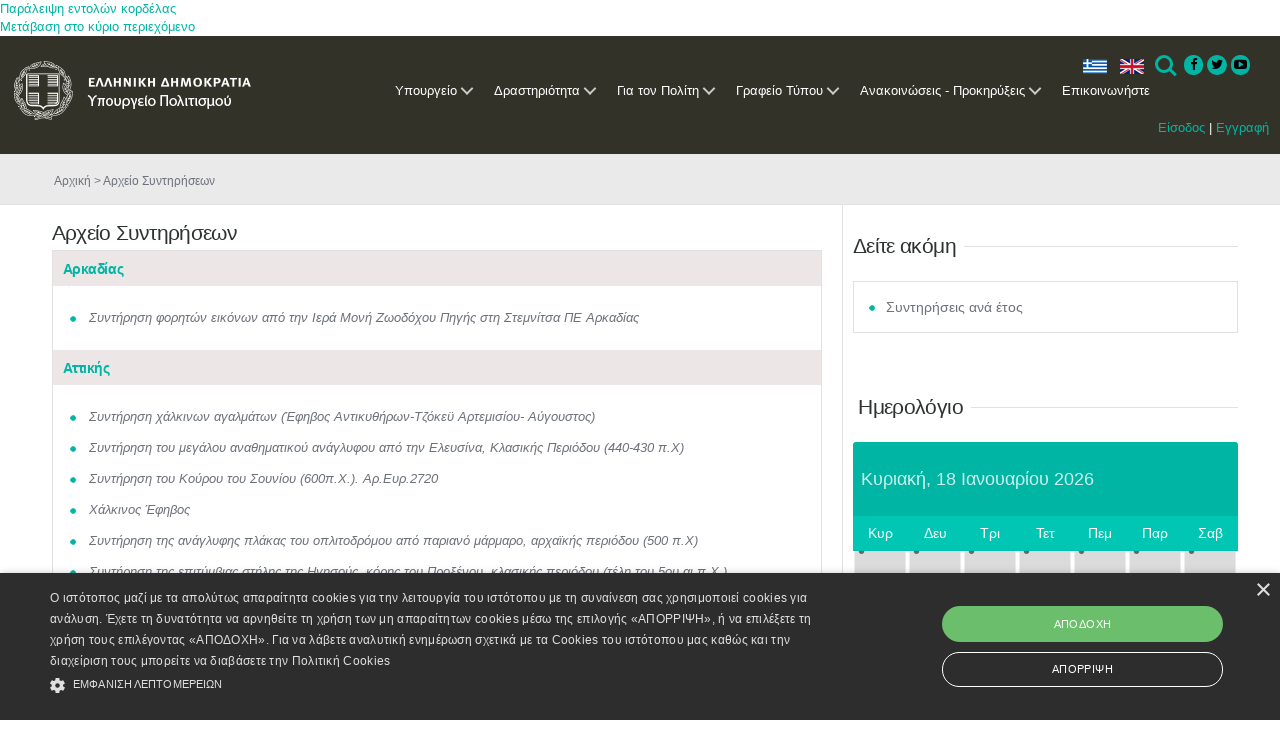

--- FILE ---
content_type: text/html; charset=utf-8
request_url: https://culture.gov.gr/el/service/SitePages/maintenance_archive.aspx
body_size: 24986
content:

<!DOCTYPE html PUBLIC "-//W3C//DTD XHTML 1.0 Strict//EN"
	"http://www.w3.org/TR/xhtml1/DTD/xhtml1-strict.dtd">

<html class="dv-responsive" dir="ltr" lang="el-GR">
<head><meta name="GENERATOR" content="Microsoft SharePoint" /><meta http-equiv="Content-type" content="text/html; charset=utf-8" /><meta http-equiv="X-UA-Compatible" content="IE=edge,chrome=1" /><meta http-equiv="Expires" content="0" /><meta content="True" name="HandheldFriendly" /><meta name='description' content=''/><meta name="viewport" content="width=device-width, initial-scale=1.0, maximum-scale=1.0, user-scalable=0" /><meta name="msapplication-TileImage" content="/_layouts/15/images/SharePointMetroAppTile.png" /><meta name="msapplication-TileColor" content="#0072C6" /><title>
	Δραστηριότητα- Αρχείο Συντηρήσεων
</title><link rel="shortcut icon" href="/images/favicon.ico" type="image/vnd.microsoft.icon" id="favicon" /><link rel="stylesheet" type="text/css" href="/_layouts/15/1032/styles/Themable/corev15.css?rev=U16ZpglnsuorVpTaIy24uw%3D%3D"/>
<link type="text/xml" rel="alternate" href="/el/service/_vti_bin/spdisco.aspx" />
		
		
		
		
	
	
	<!-- JS -->
	<script type="text/javascript" src="/_layouts/15/init.js?rev=0%2BjgcYFw8Xoj0N42kzP%2BcQ%3D%3D"></script>
<script type="text/javascript" src="/ScriptResource.axd?d=_ecC46cqxHXeBTXWLSPxBq8zCN7ivOGkACnmlIDLOXOkfqWfHjmWR8KfQZwIvEk3UPuIkH7MqgpnOBiYuY6Yd04mCmmcm5bkaidTFwO7PI2flMJBfJMrN6xZrqEy3kd95o9qSU21vYJhGZLN72nw3JN8yThU0Uc54O5KJCJCft_lZXtzMQwN1OcimSVeRxWO0&amp;t=ffffffffe6d5a9ac"></script>
<script type="text/javascript" src="/_layouts/15/blank.js?rev=ZaOXZEobVwykPO9g8hq%2F8A%3D%3D"></script>
<script type="text/javascript" src="/ScriptResource.axd?d=ZAfGbOUVi0g5sefXT-RLWIDUiPJxoiUyqrHLbVvUGmxfYTfvy_THghkGwBmgzErGAMBOWsYvlBYBmXmOwLV-Fbgr0uLAQXxo9tRo6w3dIXRx2pd15I1_Fyk3iq9xgdOsY3usoD_SHdDLRv4h_T8nJWxHvnDpU1wdilFaVO_zMBdsjRMImdKVBD1mbmvrMYWM0&amp;t=ffffffffe6d5a9ac"></script>
<script type="text/javascript">RegisterSod("initstrings.js", "\u002f_layouts\u002f15\u002f1032\u002finitstrings.js?rev=SOol4R3gJNHbJb8LW2NLiA\u00253D\u00253D");</script>
<script type="text/javascript">RegisterSod("strings.js", "\u002f_layouts\u002f15\u002f1032\u002fstrings.js?rev=nIGFQudVt1x85HEiQCmzEA\u00253D\u00253D");RegisterSodDep("strings.js", "initstrings.js");</script>
<script type="text/javascript">RegisterSod("sp.init.js", "\u002f_layouts\u002f15\u002fsp.init.js?rev=jvJC3Kl5gbORaLtf7kxULQ\u00253D\u00253D");</script>
<script type="text/javascript">RegisterSod("sp.res.resx", "\u002f_layouts\u002f15\u002fScriptResx.ashx?culture=el\u00252Dgr\u0026name=SP\u00252ERes\u0026rev=g6bJUQP0HZKUFcD1UFNQ\u00252Bg\u00253D\u00253D");</script>
<script type="text/javascript">RegisterSod("sp.ui.dialog.js", "\u002f_layouts\u002f15\u002fsp.ui.dialog.js?rev=0xf6wCIW4E1pN83I9nSIJQ\u00253D\u00253D");RegisterSodDep("sp.ui.dialog.js", "sp.init.js");RegisterSodDep("sp.ui.dialog.js", "sp.res.resx");</script>
<script type="text/javascript">RegisterSod("core.js", "\u002f_layouts\u002f15\u002fcore.js?rev=drep\u00252FVpUvfktWJG\u00252Fl4UQ\u00252Bg\u00253D\u00253D");RegisterSodDep("core.js", "strings.js");</script>
<script type="text/javascript">RegisterSod("menu.js", "\u002f_layouts\u002f15\u002fmenu.js?rev=q3IuDaBADYgaV\u00252BNJoTKbmA\u00253D\u00253D");</script>
<script type="text/javascript">RegisterSod("mQuery.js", "\u002f_layouts\u002f15\u002fmquery.js?rev=VYAJYBo5H8I3gVSL3MzD6A\u00253D\u00253D");</script>
<script type="text/javascript">RegisterSod("callout.js", "\u002f_layouts\u002f15\u002fcallout.js?rev=ryx2n4ePkYj1\u00252FALmcsXZfA\u00253D\u00253D");RegisterSodDep("callout.js", "strings.js");RegisterSodDep("callout.js", "mQuery.js");RegisterSodDep("callout.js", "core.js");</script>
<script type="text/javascript">RegisterSod("clienttemplates.js", "\u002f_layouts\u002f15\u002fclienttemplates.js?rev=y3xh0qyJB62CM2ZD4nL8tw\u00253D\u00253D");RegisterSodDep("clienttemplates.js", "initstrings.js");</script>
<script type="text/javascript">RegisterSod("sharing.js", "\u002f_layouts\u002f15\u002fsharing.js?rev=kuxIlOxkkypT9A17r72Ljw\u00253D\u00253D");RegisterSodDep("sharing.js", "strings.js");RegisterSodDep("sharing.js", "mQuery.js");RegisterSodDep("sharing.js", "clienttemplates.js");RegisterSodDep("sharing.js", "core.js");</script>
<script type="text/javascript">RegisterSod("suitelinks.js", "\u002f_layouts\u002f15\u002fsuitelinks.js?rev=REwVU5jSsadDdOZlCx4wpA\u00253D\u00253D");RegisterSodDep("suitelinks.js", "strings.js");RegisterSodDep("suitelinks.js", "core.js");</script>
<script type="text/javascript">RegisterSod("clientrenderer.js", "\u002f_layouts\u002f15\u002fclientrenderer.js?rev=PWwV4FATEiOxN90BeB5Hzw\u00253D\u00253D");</script>
<script type="text/javascript">RegisterSod("srch.resources.resx", "\u002f_layouts\u002f15\u002fScriptResx.ashx?culture=el\u00252Dgr\u0026name=Srch\u00252EResources\u0026rev=ies60\u00252FRYlu3\u00252FofuFljiNxQ\u00253D\u00253D");</script>
<script type="text/javascript">RegisterSod("search.clientcontrols.js", "\u002f_layouts\u002f15\u002fsearch.clientcontrols.js?rev=O\u00252BK68MZr2muvHlW56sOe7w\u00253D\u00253D");RegisterSodDep("search.clientcontrols.js", "sp.init.js");RegisterSodDep("search.clientcontrols.js", "clientrenderer.js");RegisterSodDep("search.clientcontrols.js", "srch.resources.resx");</script>
<script type="text/javascript">RegisterSod("sp.runtime.js", "\u002f_layouts\u002f15\u002fsp.runtime.js?rev=5f2WkYJoaxlIRdwUeg4WEg\u00253D\u00253D");RegisterSodDep("sp.runtime.js", "sp.res.resx");</script>
<script type="text/javascript">RegisterSod("sp.search.js", "\u002f_layouts\u002f15\u002fsp.search.js?rev=nmyEEOXg53kzfXV9RnWsNw\u00253D\u00253D");RegisterSodDep("sp.search.js", "sp.init.js");RegisterSodDep("sp.search.js", "sp.runtime.js");</script>
<script type="text/javascript">RegisterSod("ajaxtoolkit.js", "\u002f_layouts\u002f15\u002fajaxtoolkit.js?rev=4rOiCbaFgJMmqw9Ojtpa6g\u00253D\u00253D");RegisterSodDep("ajaxtoolkit.js", "search.clientcontrols.js");</script>
<script type="text/javascript">RegisterSod("browserScript", "\u002f_layouts\u002f15\u002fie55up.js?rev=0R4dbpInVlmjoVSw2Gglmw\u00253D\u00253D");RegisterSodDep("browserScript", "strings.js");</script>
<script type="text/javascript">RegisterSod("sp.js", "\u002f_layouts\u002f15\u002fsp.js?rev=38t1tBEEonTR8ozTCV4YrA\u00253D\u00253D");RegisterSodDep("sp.js", "sp.runtime.js");RegisterSodDep("sp.js", "sp.ui.dialog.js");RegisterSodDep("sp.js", "sp.res.resx");</script>
<script type="text/javascript">RegisterSod("inplview", "\u002f_layouts\u002f15\u002finplview.js?rev=FJslh\u00252FITKI8BRLkElp\u00252FWdA\u00253D\u00253D");RegisterSodDep("inplview", "strings.js");RegisterSodDep("inplview", "core.js");RegisterSodDep("inplview", "sp.js");</script>
<link rel="stylesheet" href="/components/dataverse.web.react.yppo.css" />
	<script type="text/javascript" src="/components/dataverse.web.react.yppo.polyfill.js"></script>
	<script type="text/javascript" src="/components/dataverse.web.react.yppo.config.js"></script>
	<script type="text/javascript" defer src="/components/dataverse.web.react.yppo.js"></script>

	
	<script type="text/javascript" src="/js/jquery-1.10.2.min.js"></script>
	<script type="text/javascript" src="/js/jquery-migrate-1.2.1.js"></script>
	<script type="text/javascript" src="/js/jquery-ui-1.10.3.js"></script>
	<script type="text/javascript" src="/js/jquery.ui.datepicker-el.js"></script>
	<script type="text/javascript" src="/js/jquery-ui-timepicker-addon.js"></script>
	<script type="text/javascript" src="/js/jquery.ui.datepicker-el.js"></script>
	<script type="text/javascript" src="/js/jquery.carouFredSel-6.2.1.js"></script>
	<script type="text/javascript" src="/js/jquery.touchSwipe.min.js"></script>
	<script type="text/javascript" src="/js/jquery.easing.1.3.js"></script>
	<script type="text/javascript" src="/js/jquery.flexslider.js"></script>
	<script type="text/javascript" src="/js/jquery.prettyPhoto.js"></script>

	<script type="text/javascript" src="/js/default.js"></script>
	<script type="text/javascript" src="/js/window.js"></script>

	
	<script>
  	(function(i,s,o,g,r,a,m){i['GoogleAnalyticsObject']=r;i[r]=i[r]||function(){
  	(i[r].q=i[r].q||[]).push(arguments)},i[r].l=1*new Date();a=s.createElement(o),
  	m=s.getElementsByTagName(o)[0];a.async=1;a.src=g;m.parentNode.insertBefore(a,m)
  	})(window,document,'script','//www.google-analytics.com/analytics.js','ga');
  	ga('create', 'UA-71659286-1', 'auto');
  	ga('send', 'pageview');
	</script>
	<!--script type="text/javascript" src="/js/jquery-1.10.2.min.js"></script>
	<script type="text/javascript" src="/js/jquery-migrate-1.2.1.js"></script>
	<script type="text/javascript" src="/js/jquery-ui-1.10.3.js"></script>
	<script type="text/javascript" src="/js/jquery.ui.datepicker-el.js"></script>
	<script type="text/javascript" src="/js/jquery-ui-timepicker-addon.js"></script>
	<script type="text/javascript" src="/js/jquery.ui.datepicker-el.js"></script>
	<script type="text/javascript" src="/js/jquery.carouFredSel-6.2.1.js"></script>
	<script type="text/javascript" src="/js/jquery.touchSwipe.min.js"></script>
	<script type="text/javascript" src="/js/jquery.easing.1.3.js"></script>
	<script type="text/javascript" src="/js/jquery.flexslider.js"></script>
	<script type="text/javascript" src="/js/jquery.prettyPhoto.js"></script>
	<script type="text/javascript" src="/js/imagesloaded.pkgd.min.js"></script>
	<script type="text/javascript" src="/js/window.js"></script>
	<script type="text/javascript" src="/js/default.js"></script>
	<script type="text/javascript" src="/js/main.js"></script>
	<!-- JS -->
	
	<!-- CSS -->
	<link rel="stylesheet" href="/css/ui-lightness/jquery-ui-1.10.3.custom.css" />
	 <!--link rel="stylesheet" href="/css/basic.css" /-->  

	<link rel="stylesheet" href="/css/fixes.css" /><link rel="stylesheet" href="/css/windows.css" /><link rel="stylesheet" href="/css/grid.css" /><link rel="stylesheet" href="/css/responsive.css" /><link rel="stylesheet" href="/css/prettyPhoto.css" />  <!-- mgt -->

	<link rel="stylesheet" href="/css/slider.css" />  <!-- mgt -->
	<!--[if lt IE 9]>
		<link rel="stylesheet" href="/css/basic-ie8.css" />
	<![endif]-->
	 <!-- CSS -->
	 
	<!--mgt-->
	<!-- Favicon -->
	<link rel="shortcut icon" type="image/x-icon" href="../../../_catalogs/masterpage/favicon.ico" />
	
	
	<!--Required libraries-->
    <!--<script src="/js_New/jquery-v1.10.2.min.js" type="text/javascript"></script>-->
    <script src="/js_New/modernizr-custom-v2.7.1.min.js" type="text/javascript"></script>
    <script src="/js_New/hammer-v2.0.3.min.js" type="text/javascript"></script>
	
	
    <!--Include flickerplate-->
	<link href="/css_New/flickerplate.css" type="text/css" rel="stylesheet" />
    <script src="/js_New/flickerplate.min.js" type="text/javascript"></script>
    
    <!--Execute flickerplate-->
	<script type="text/javascript" > <!--mgt add type -->
	$(function(){
		$('.flicker-example').flickerplate(
		{
            auto_flick 				: true,
            auto_flick_delay 		: 8,
            flick_animation 		: 'transform-slide'
        });
	});
	</script>
	
	
	<!-- Styles -->
	<link rel="stylesheet prefetch" href="https://netdna.bootstrapcdn.com/font-awesome/3.2.1/css/font-awesome.css" /><link rel="stylesheet" href="/css_New/icons.css" /><link rel="stylesheet" href="/css_New/menu-style.css" /><link rel="stylesheet" href="/css_New/fontawesome-4.3.0.min.css" /><link rel="stylesheet" href="/css_New/basic.css" /><link rel="stylesheet" href="/css_New/grid.css" /><link rel="stylesheet" href="/css_New/slider.css" /><link rel="stylesheet" href="/css_New/responsive.css" />


	<!-- Cookie Script -->
	<script type="text/javascript" charset="UTF-8" src="https://cdn.cookie-script.com/s/1f50bf8ff8a35b771fbaa6d85fdb8dc0.js"></script>
	
	<!-- Base JS -->
	<script src="/js_New/jquery.easing.1.3.js" ></script><!--mgt add type -->
	<script src="/js_New/main.js" ></script><!--mgt add type -->
	<script src="/js_New/index.js" ></script>	<!--mgt add type -->
	<script src="/js_New/menu.js" ></script> 	

	<!-- Image Loader -->
	<script src="/js_New/imagesloaded.pkgd.min.js" ></script> <!--mgt add type -->
	
	<!-- CarouFredSel -->
	<script type="text/javascript" src="/js_New/jquery.carouFredSel-6.2.1.js"></script> <!--mgt delete language="javascript" -->
	<script type="text/javascript" src="/js_New/jquery.touchSwipe.min.js"></script> <!--mgt delete language="javascript"  -->
	
	<!-- FlexSlider -->
	<script  defer src="/js_New/jquery.flexslider.js" ></script><!--mgt add type -->


	
	<!-- Prety photo -->
	<script  src="/js_New/jquery.prettyPhoto.js" ></script><!--mgt add type -->

	<!--mgt-->
	
	<!-- Styles for the gallery-->
    <link rel="stylesheet" href="/assets/css/styles.css" /><link rel="stylesheet" href="/assets/touchTouch/touchTouch.css" />
	
	<!--JS for the gallery-->	
	<script src="/assets/touchTouch/touchTouch.jquery.js"></script>
	<script src="/assets/js/script.js"></script>	

	
	
	
	<link rel="shortcut icon" type="image/x-icon" href="/images/favicon.ico" />
                              <script>!function(a){var e="https://s.go-mpulse.net/boomerang/",t="addEventListener";if("False"=="True")a.BOOMR_config=a.BOOMR_config||{},a.BOOMR_config.PageParams=a.BOOMR_config.PageParams||{},a.BOOMR_config.PageParams.pci=!0,e="https://s2.go-mpulse.net/boomerang/";if(window.BOOMR_API_key="QJ4ZQ-EZHX7-C2UP7-ZD58X-WBLZ3",function(){function n(e){a.BOOMR_onload=e&&e.timeStamp||(new Date).getTime()}if(!a.BOOMR||!a.BOOMR.version&&!a.BOOMR.snippetExecuted){a.BOOMR=a.BOOMR||{},a.BOOMR.snippetExecuted=!0;var i,_,o,r=document.createElement("iframe");if(a[t])a[t]("load",n,!1);else if(a.attachEvent)a.attachEvent("onload",n);r.src="javascript:void(0)",r.title="",r.role="presentation",(r.frameElement||r).style.cssText="width:0;height:0;border:0;display:none;",o=document.getElementsByTagName("script")[0],o.parentNode.insertBefore(r,o);try{_=r.contentWindow.document}catch(O){i=document.domain,r.src="javascript:var d=document.open();d.domain='"+i+"';void(0);",_=r.contentWindow.document}_.open()._l=function(){var a=this.createElement("script");if(i)this.domain=i;a.id="boomr-if-as",a.src=e+"QJ4ZQ-EZHX7-C2UP7-ZD58X-WBLZ3",BOOMR_lstart=(new Date).getTime(),this.body.appendChild(a)},_.write("<bo"+'dy onload="document._l();">'),_.close()}}(),"".length>0)if(a&&"performance"in a&&a.performance&&"function"==typeof a.performance.setResourceTimingBufferSize)a.performance.setResourceTimingBufferSize();!function(){if(BOOMR=a.BOOMR||{},BOOMR.plugins=BOOMR.plugins||{},!BOOMR.plugins.AK){var e=""=="true"?1:0,t="",n="cj22kk6uzvgzc2lmsubq-f-f159728b5-clientnsv4-s.akamaihd.net",i="false"=="true"?2:1,_={"ak.v":"39","ak.cp":"1123015","ak.ai":parseInt("952039",10),"ak.ol":"0","ak.cr":134,"ak.ipv":4,"ak.proto":"h2","ak.rid":"3faf5f43","ak.r":24519,"ak.a2":e,"ak.m":"","ak.n":"ff","ak.bpcip":"18.117.165.0","ak.cport":35426,"ak.gh":"212.205.77.141","ak.quicv":"","ak.tlsv":"tls1.3","ak.0rtt":"","ak.0rtt.ed":"","ak.csrc":"-","ak.acc":"","ak.t":"1768723715","ak.ak":"hOBiQwZUYzCg5VSAfCLimQ==Bo3Y2VJSKDwStC5vgltCMwO+m2KLrFIguc+VMu7HSUGGlUYXRQRA/[base64]/ZGFAxjoorY6dkkO4Yony+rBP2TrYJd48MZlXTA0UXMYD1ASFCJLLJ4XVn+0qzk9gcjql7Pjv1tNRRG8qxPps7HjDcq/vZ5UvQH0xYd9Tbrzkdlg1SYmLAXyHCIf7a52e9Ulk0NPTw9mGaA=","ak.pv":"4","ak.dpoabenc":"","ak.tf":i};if(""!==t)_["ak.ruds"]=t;var o={i:!1,av:function(e){var t="http.initiator";if(e&&(!e[t]||"spa_hard"===e[t]))_["ak.feo"]=void 0!==a.aFeoApplied?1:0,BOOMR.addVar(_)},rv:function(){var a=["ak.bpcip","ak.cport","ak.cr","ak.csrc","ak.gh","ak.ipv","ak.m","ak.n","ak.ol","ak.proto","ak.quicv","ak.tlsv","ak.0rtt","ak.0rtt.ed","ak.r","ak.acc","ak.t","ak.tf"];BOOMR.removeVar(a)}};BOOMR.plugins.AK={akVars:_,akDNSPreFetchDomain:n,init:function(){if(!o.i){var a=BOOMR.subscribe;a("before_beacon",o.av,null,null),a("onbeacon",o.rv,null,null),o.i=!0}return this},is_complete:function(){return!0}}}}()}(window);</script></head>
<body >
<div id="hoverpopup" class="hoverpopup"> </div>
	<div id='infodiv' style='width:692px; height:300px; visibility:hidden; background:transparent; position:absolute; top:420px; z-index:102; border-top:1px #ca2657 solid; padding-left:332px'></div>
	<div id="effectdiv" style="vertical-align :top; text-align:left; background:transparent; width:100%; height:100%; visibility:hidden; z-index:103; position:absolute;"></div>
	<div id="effectdivie" style="vertical-align :top; text-align:left; background:transparent; width:100%; <!--mgt height:100%;--> visibility:hidden; z-index:103; position:absolute;"></div>
	<div id="thirdeffectdiv" style="vertical-align :top; text-align:left; background:transparent; width:100%; height:100%; visibility:hidden; z-index:103; position:absolute;"></div>
	<div id="thirdeffectdivie" style="vertical-align :top; text-align:left; background:transparent; width:100%; height:100%; visibility:hidden; z-index:103; position:absolute;"></div>
	<div id="effectdivim" style="vertical-align :top; text-align:left; background:transparent; width:100%; height:100%; visibility:hidden; z-index:103; position:absolute;"></div>
	<div id="effectdivimie" style="vertical-align :top; text-align:left; background:transparent; width:100%; <!--mgt height:100%;--> visibility:hidden; z-index:103; position:absolute;"></div>
  <div id="imgPrefetch" style="display:none">
<img src="/images/favicon.ico?rev=23" />
<img src="/_layouts/15/images/spcommon.png?rev=23" />
</div>

  <noscript><div class='noindex'>Ίσως προσπαθείτε να μεταβείτε σε αυτή την τοποθεσία από ένα ασφαλές πρόγραμμα περιήγησης στο διακομιστή. Ενεργοποιήστε τις δέσμες ενεργειών και φορτώστε ξανά αυτήν τη σελίδα.</div></noscript>
  
  <form method="post" action="./maintenance_archive.aspx" onsubmit="javascript:return WebForm_OnSubmit();" id="aspnetForm">
<div class="aspNetHidden">
<input type="hidden" name="_wpcmWpid" id="_wpcmWpid" value="" />
<input type="hidden" name="wpcmVal" id="wpcmVal" value="" />
<input type="hidden" name="MSOWebPartPage_PostbackSource" id="MSOWebPartPage_PostbackSource" value="" />
<input type="hidden" name="MSOTlPn_SelectedWpId" id="MSOTlPn_SelectedWpId" value="" />
<input type="hidden" name="MSOTlPn_View" id="MSOTlPn_View" value="0" />
<input type="hidden" name="MSOTlPn_ShowSettings" id="MSOTlPn_ShowSettings" value="False" />
<input type="hidden" name="MSOGallery_SelectedLibrary" id="MSOGallery_SelectedLibrary" value="" />
<input type="hidden" name="MSOGallery_FilterString" id="MSOGallery_FilterString" value="" />
<input type="hidden" name="MSOTlPn_Button" id="MSOTlPn_Button" value="none" />
<input type="hidden" name="__EVENTTARGET" id="__EVENTTARGET" value="" />
<input type="hidden" name="__EVENTARGUMENT" id="__EVENTARGUMENT" value="" />
<input type="hidden" name="__REQUESTDIGEST" id="__REQUESTDIGEST" value="0xFB8ED0DE99C0A3CB174D1CA7F6C393ECC775389FB1E3326A074E786A9BA8BACD88E2890248CAC7ECE6F685D4B6294FED0D9120DBD288FD486942CE06957700E2,18 Jan 2026 08:08:35 -0000" />
<input type="hidden" name="MSOSPWebPartManager_DisplayModeName" id="MSOSPWebPartManager_DisplayModeName" value="Browse" />
<input type="hidden" name="MSOSPWebPartManager_ExitingDesignMode" id="MSOSPWebPartManager_ExitingDesignMode" value="false" />
<input type="hidden" name="MSOWebPartPage_Shared" id="MSOWebPartPage_Shared" value="" />
<input type="hidden" name="MSOLayout_LayoutChanges" id="MSOLayout_LayoutChanges" value="" />
<input type="hidden" name="MSOLayout_InDesignMode" id="MSOLayout_InDesignMode" value="" />
<input type="hidden" name="_wpSelected" id="_wpSelected" value="" />
<input type="hidden" name="_wzSelected" id="_wzSelected" value="" />
<input type="hidden" name="MSOSPWebPartManager_OldDisplayModeName" id="MSOSPWebPartManager_OldDisplayModeName" value="Browse" />
<input type="hidden" name="MSOSPWebPartManager_StartWebPartEditingName" id="MSOSPWebPartManager_StartWebPartEditingName" value="false" />
<input type="hidden" name="MSOSPWebPartManager_EndWebPartEditing" id="MSOSPWebPartManager_EndWebPartEditing" value="false" />
<input type="hidden" name="__VIEWSTATE" id="__VIEWSTATE" value="/[base64]" />
</div>

<script type="text/javascript">
//<![CDATA[
var theForm = document.forms['aspnetForm'];
if (!theForm) {
    theForm = document.aspnetForm;
}
function __doPostBack(eventTarget, eventArgument) {
    if (!theForm.onsubmit || (theForm.onsubmit() != false)) {
        theForm.__EVENTTARGET.value = eventTarget;
        theForm.__EVENTARGUMENT.value = eventArgument;
        theForm.submit();
    }
}
//]]>
</script>


<script src="/WebResource.axd?d=nCD003MYr0ymVDyiCBXGwNODYHkvqep82lK1LkazfV0O1Mi36esma5vNdXMhLkMBsBAbNQQ8kREvwvo_fHUjSPeKjAdMbVLVZUHS_0TN_lw1&amp;t=637109924440000000" type="text/javascript"></script>


<script type="text/javascript">
//<![CDATA[
var MSOWebPartPageFormName = 'aspnetForm';
var g_presenceEnabled = true;
var g_wsaEnabled = false;
var g_wsaQoSEnabled = false;
var g_wsaQoSDataPoints = [];
var g_wsaLCID = 1032;
var g_wsaListTemplateId = 119;
var g_wsaSiteTemplateId = 'STS#0';
var _fV4UI=true;var _spPageContextInfo = {webServerRelativeUrl: "\u002fel\u002fservice", webAbsoluteUrl: "https:\u002f\u002fculture.gov.gr\u002fel\u002fservice", siteAbsoluteUrl: "https:\u002f\u002fculture.gov.gr", serverRequestPath: "\u002fel\u002fservice\u002fSitePages\u002fmaintenance_archive.aspx", layoutsUrl: "_layouts\u002f15", webTitle: "\u0394\u03C1\u03B1\u03C3\u03C4\u03B7\u03C1\u03B9\u03CC\u03C4\u03B7\u03C4\u03B1", webTemplate: "1", tenantAppVersion: "0", isAppWeb: false, webLogoUrl: "_layouts\u002f15\u002fimages\u002fsiteicon.png", webLanguage: 1032, currentLanguage: 1032, currentUICultureName: "el-GR", currentCultureName: "el-GR", clientServerTimeDelta: new Date("2026-01-18T08:08:35.9281250Z") - new Date(), siteClientTag: "474$$15.0.4701.1000", crossDomainPhotosEnabled:false, webUIVersion:15, webPermMasks:{High:16,Low:200769},pageListId:"{500019d9-8a19-461f-ad2a-0e384a62676a}",pageItemId:55, pagePersonalizationScope:1, alertsEnabled:true, siteServerRelativeUrl: "\u002f", allowSilverlightPrompt:'True'};var L_Menu_BaseUrl="/el/service";
var L_Menu_LCID="1032";
var L_Menu_SiteTheme="null";

function _spNavigateHierarchy(nodeDiv, dataSourceId, dataPath, url, listInContext, type) {

    CoreInvoke('ProcessDefaultNavigateHierarchy', nodeDiv, dataSourceId, dataPath, url, listInContext, type, document.forms.aspnetForm, "", "\u002fel\u002fservice\u002fSitePages\u002fmaintenance_archive.aspx");

}
var _spWebPartComponents = new Object();//]]>
</script>

<script src="/_layouts/15/blank.js?rev=ZaOXZEobVwykPO9g8hq%2F8A%3D%3D" type="text/javascript"></script>
<script type="text/javascript">
//<![CDATA[
if (typeof(DeferWebFormInitCallback) == 'function') DeferWebFormInitCallback();function WebForm_OnSubmit() {
UpdateFormDigest('\u002fel\u002fservice', 1440000);if (typeof(_spFormOnSubmitWrapper) != 'undefined') {return _spFormOnSubmitWrapper();} else {return true;};
return true;
}
//]]>
</script>

<div class="aspNetHidden">

	<input type="hidden" name="__VIEWSTATEGENERATOR" id="__VIEWSTATEGENERATOR" value="804415B5" />
</div>
	<script type="text/javascript"> var submitHook = function () { return false; }; theForm._spOldSubmit = theForm.submit; theForm.submit = function () { if (!submitHook()) { this._spOldSubmit(); } }; </script>
	<span id="DeltaSPWebPartManager">
		
	</span>
	<script type="text/javascript">
//<![CDATA[
Sys.WebForms.PageRequestManager._initialize('ctl00$ctl00$ScriptManager', 'aspnetForm', [], [], [], 90, 'ctl00$ctl00');
//]]>
</script>

	<span id="DeltaDelegateControls">
		
		
	</span>
<div id="TurnOnAccessibility" style="display:none" class="s4-notdlg noindex">
	<a id="linkTurnOnAcc" href="#" class="ms-accessible ms-acc-button" onclick="SetIsAccessibilityFeatureEnabled(true);UpdateAccessibilityUI();document.getElementById('linkTurnOffAcc').focus();return false;">
	Ενεργοποίηση πιο προσπελάσιμης λειτουργίας</a>
</div>
<div id="TurnOffAccessibility" style="display:none" class="s4-notdlg noindex">
	<a id="linkTurnOffAcc" href="#" class="ms-accessible ms-acc-button" onclick="SetIsAccessibilityFeatureEnabled(false);UpdateAccessibilityUI();document.getElementById('linkTurnOnAcc').focus();return false;">
	Απενεργοποίηση πιο προσπελάσιμης λειτουργίας</a>
</div>
<div class="s4-notdlg s4-skipribbonshortcut noindex">
	<a href="javascript:;" onclick="document.getElementById(&#39;startNavigation&#39;).focus();" class="ms-accessible ms-acc-button" accesskey="Y">
	Παράλειψη εντολών κορδέλας</a>
</div>
<div class="s4-notdlg noindex">
	<a href="javascript:;" onclick="document.getElementById(&#39;mainContent&#39;).focus();" class="ms-accessible ms-acc-button">
	Μετάβαση στο κύριο περιεχόμενο</a>
</div>
<div id="TurnOffAnimation" style="display:none;" class="s4-notdlg noindex">
	<a id="linkTurnOffAnimation" href="#" class="ms-accessible ms-acc-button" onclick="ToggleAnimationStatus();return false;">
	Απενεργοποίηση κινούμενων σχεδίων</a>
</div>
<div id="TurnOnAnimation" style="display:none;" class="s4-notdlg noindex">
	<a id="linkTurnOnAnimation" href="#" class="ms-accessible ms-acc-button" onclick="ToggleAnimationStatus();return false;">
	Ενεργοποίηση κινούμενων σχεδίων</a>
</div>
<a id="HiddenAnchor" href="javascript:;" style="display:none;"></a>

<!--mgt pano aristera plaisio -->

<!-- mgt h ypoloiph olokliri selida katv apo th 2nd row(anazitisi klp) kai to scrollbar -->
		<div id="s4-workspace" class="ms-core-overlay">
<!--mgt oli h selida ektos apo vertical scrollbar -->
		<div id="s4-bodyContainer">
		<!-- h apokatv grammi s4 title row to menu logo ell dhmokrat,ελληνικα Αγγλικα-->
		
		<div id="s4-customizeContainer">
		
						</div>

<!--mgt h kathari selida,katv apo menu SP-->
		<div id="contentRow">
		<!--mgt to sidenavbox width=0 when invisible -->
		
			<div id="contentBox" aria-live="polite" aria-relevant="all" style="margin-left:0px" >
			  <div id="notificationArea" class="ms-notif-box"></div>
				
				<div id="DeltaPlaceHolderMain">
	
					<a id="mainContent" name="mainContent" tabindex="-1"></a>
		  			<div class="dv-main-content" >	
						
<div id="dv-body-wrapper">
	
<!-- HEADER 
============================================= -->
<header id="dv-myheader">	
	<div class="mycontainer">			

	<!-- NAVIGATION
	============================================= -->
	
	<div id="ctl00_ctl00_PlaceHolderMainCustom_g_20efa953_f969_4563_ba08_37d1a511d49a" __MarkupType="vsattributemarkup" __WebPartId="{20efa953-f969-4563-ba08-37d1a511d49a}" WebPart="true">
		
                <div class='dv-navigation-bar'>

                <div class='dv-light-box'>
                <div class='dv-menu dv-menu-wrapper'><header class='cd-main-header'>
                <a class='cd-logo' href='/'><img src='/images_new/logo.png' alt='Υπουργείο Πολιτισμού'></a><div class='login'>
                    <a href='/el/SitePages/login.aspx'>Είσοδος</a> | 
                    <a href='/el/SitePages/register.aspx'>Εγγραφή</a>
                    </div><ul class='cd-header-buttons'><li><a class='dv-language el'>ελ</a></li><li><a href='https://culture.gov.gr/en/service/SitePages/maintenance_archive.aspx' class='dv-language en'>en</a></li><li><a class='cd-search-trigger' href='#cd-search'>Search<span></span></a></li>
                <li class='social'>
                    <a href='https://www.facebook.com/culturegr/' class='icon-button facebook' target='_blank'>
                        <i class='icon-facebook'></i>
                        <span></span>
                    </a>
                    <a href='https://twitter.com/cultureGR/' class='icon-button twitter' target='_blank'>
                        <i class='icon-twitter'></i>
                        <span></span>
                    </a>
                    <a href='https://www.youtube.com/channel/UCHbv1zHdljxGvkHeV3tERtw' class='icon-button youtube' target='_blank'>
                        <i class='icon-youtube-play'></i>
                        <span></span>
                    </a>
                </li>
                <li><a class='cd-nav-trigger' href='#cd-primary-nav'>Menu<span></span></a></li>
                </ul> <!-- cd-header-buttons -->
                </header>
                <main class='cd-main-content'>
                <!-- your content here -->
                </main>

                <div class='cd-overlay'></div><nav class='cd-nav'>
                <ul id='cd-primary-nav' class='cd-primary-nav is-fixed'>
                        <li class=' has-children'>
                        <a href='/el/ministry/SitePages/Home.aspx'>Υπουργείο</a><ul class='cd-secondary-nav is-hidden'>
                            <li class='go-back'><a href='#0'>Πίσω</a></li><li>
                                    <a href='/el/ministry/SitePages/aim_history.aspx'>Στόχος - Ιστορία</a>
                                    <ul class='is-hidden'>
                                        <li class='go-back'><a href='#0'>Πίσω</a></li><li title=''><a href='/el/ministry/SitePages/aim.aspx'>Στόχος</a></li><li title=''><a href='/el/ministry/SitePages/history.aspx'>Ιστορία</a></li></ul></li><li>
                                    <a href='/el/ministry/SitePages/leadership.aspx'>Πολιτική Ηγεσία</a>
                                    <ul class='is-hidden'>
                                        <li class='go-back'><a href='#0'>Πίσω</a></li><li title='Υπουργός'><a href='/el/ministry/SitePages/minister.aspx'>Υπουργός</a></li><li title='Υφυπουργός Πολιτισμού, αρμόδιος για θέματα Σύγχρονου Πολιτισμού'><a href='/el/ministry/SitePages/deputy_minister_modern_culture.aspx'>Υφυπουργός Πολιτισμού, αρμόδιος για θέματα Σύγχρονου Πολιτισμού</a></li><li title='Γενικός Γραμματέας Πολιτισμού'><a href='/el/ministry/SitePages/culture.aspx'>Γενικός Γραμματέας Πολιτισμού</a></li><li title='Γενική Γραμματέας Σύγχρονου Πολιτισμού'><a href='/el/ministry/SitePages/general_secretary_modern_culture.aspx'>Γενική Γραμματέας Σύγχρονου Πολιτισμού</a></li><li title='Υπηρεσιακός Γραμματέας'><a href='/el/ministry/SitePages/service_secretary.aspx'>Υπηρεσιακός Γραμματέας</a></li><li title='Διατελέσαντες Υπουργοί'><a href='/el/ministry/SitePages/allministers.aspx'>Διατελέσαντες Υπουργοί</a></li></ul></li><li>
                                    <a href='/el/ministry/SitePages/ministry_structure.aspx'>Δομή Υπουργείου</a>
                                    <ul class='is-hidden'>
                                        <li class='go-back'><a href='#0'>Πίσω</a></li><li title=''><a href='/el/ministry/SitePages/structure.aspx'>Οργανόγραμμα</a></li></ul></li><li>
                                    <a href='/el/ministry/SitePages/departments.aspx'>Οργανισμοί και Φορείς</a>
                                    <ul class='is-hidden'>
                                        <li class='go-back'><a href='#0'>Πίσω</a></li><li title=''><a href='/el/ministry/SitePages/supervised.aspx'>Εποπτευόμενοι Φορείς</a></li><li title=''><a href='/el/ministry/SitePages/organizations.aspx'>Οργανισμοί</a></li></ul></li><li>
                                    <a href='/el/ministry/SitePages/law.aspx'>Νομοθεσία - Εγκύκλιοι</a>
                                    <ul class='is-hidden'>
                                        <li class='go-back'><a href='#0'>Πίσω</a></li><li title=''><a href='/el/ministry/SitePages/laws.aspx'>Νόμοι</a></li><li title=''><a href='/el/ministry/SitePages/decrees_select.aspx'>Προεδρικά Διατάγματα</a></li><li title=''><a href='/el/ministry/SitePages/decisions_select.aspx'>Υπουργικές Αποφάσεις</a></li><li title=''><a href='/el/ministry/SitePages/europeanlaws_select.aspx'>Νομοθεσία Ευρωπαϊκής Ένωσης​​​​​</a></li><li title=''><a href='/el/ministry/SitePages/archeology_laws.aspx'>Κωδικοποίηση βασικής αρχαιολογικής νομοθεσίας</a></li><li title=''><a href='/el/ministry/SitePages/unesco.aspx'>UNESCO: Αναζήτηση νόμων για την πολιτιστική κληρονομιά</a></li><li title=''><a href='/el/ministry/SitePages/law_egkyklioi_odigies.aspx'>Εγκύκλιοι - Οδηγίες</a></li></ul></li></ul></li>
                        <li class='current-menu-item has-children'>
                        <a href='/el/service/SitePages/Home.aspx'>Δραστηριότητα</a><ul class='cd-secondary-nav is-hidden'>
                            <li class='go-back'><a href='#0'>Πίσω</a></li><li>
                                    <a href='/el/service/SitePages/heritage.aspx'>Πολιτιστική Κληρονομιά</a>
                                    <ul class='is-hidden'>
                                        <li class='go-back'><a href='#0'>Πίσω</a></li><li><a href='/el/service/SitePages/excavation.aspx'>Ανασκαφές</a></li><li><a href='/el/service/SitePages/restoration.aspx'>Αναστηλώσεις</a></li><li><a href='/el/service/SitePages/event.aspx'>Εκδηλώσεις</a></li><li><a href='/el/service/SitePages/publication.aspx'>Εκδόσεις</a></li><li><a href='/el/service/SitePages/exhibition.aspx'>Εκθέσεις</a></li><li><a href='/el/service/SitePages/education.aspx'>Εκπαιδευτικά Προγράμματα</a></li><li><a href='/el/service/SitePages/infrastructure.aspx'>Έργα Υποδομής</a></li><li><a href='/el/service/SitePages/major.aspx'>Μεγάλα Προγράμματα</a></li><li><a href='/el/service/SitePages/program.aspx'>Προγράμματα</a></li><li><a href='/el/service/SitePages/maintenance.aspx'>Συντηρήσεις</a></li></ul></li><li>
                                    <a href='/el/service/SitePages/odysseus.aspx'>Κόμβος «Οδυσσέας»</a>
                                    <ul class='is-hidden'>
                                        <li class='go-back'><a href='#0'>Πίσω</a></li><li><a href='/el/service/SitePages/museums.aspx'>Μουσεία</a></li><li><a href='/el/service/SitePages/monuments.aspx'>Μνημεία</a></li><li><a href='/el/service/SitePages/archeological.aspx'>Αρχαιολογικοί Χώροι</a></li></ul></li><li>
                                    <a href='/el/service/SitePages/contemporary.aspx'>Σύγχρονος Πολιτισμός</a>
                                    <ul class='is-hidden'>
                                        <li class='go-back'><a href='#0'>Πίσω</a></li><li><a href='/el/service/SitePages/event_c.aspx'>Εκδηλώσεις</a></li><li><a href='/el/service/SitePages/publication_c.aspx'>Εκδόσεις</a></li><li><a href='/el/service/SitePages/exhibition_c.aspx'>Εκθέσεις</a></li><li><a href='/el/service/SitePages/education_c.aspx'>Εκπαιδευτικά Προγράμματα</a></li><li><a href='/el/service/SitePages/support_c.aspx'>Επιχορηγήσεις</a></li><li><a href='/el/service/SitePages/infrastructure_c.aspx'>Έργα Υποδομής</a></li><li><a href='/el/service/SitePages/award_c.aspx'>Κρατικά Βραβεία</a></li><li><a href='/el/service/SitePages/major_c.aspx'>Μεγάλα Προγράμματα</a></li><li><a href='/el/service/SitePages/program_c.aspx'>Προγράμματα</a></li></ul></li><li>
                                    <a href='/el/service/SitePages/collections.aspx'>Ψηφιακές Συλλογές</a>
                                    </li><li>
                                    <a href='/el/service/SitePages/internationally.aspx'>Διεθνώς</a>
                                    </li></ul></li>
                        <li class=' has-children'>
                        <a href='/el/citizen/SitePages/Home.aspx'>Για τον Πολίτη</a><ul class='cd-secondary-nav is-hidden'>
                            <li class='go-back'><a href='#0'>Πίσω</a></li><li>
                                    <a href='/el/citizen/SitePages/requests_consultations.aspx'>Προτάσεις - Διαβουλεύσεις</a>
                                    <ul class='is-hidden'>
                                        <li class='go-back'><a href='#0'>Πίσω</a></li><li><a href='/el/citizen/SitePages/requests.aspx'>Προτάσεις</a></li><li><a href='/el/citizen/SitePages/consultations.aspx'>Διαβουλεύσεις</a></li></ul></li><li>
                                    <a href='/el/citizen/SitePages/information.aspx'>Πληροφορίες για τον πολίτη</a>
                                    <ul class='is-hidden'>
                                        <li class='go-back'><a href='#0'>Πίσω</a></li><li><a href='/el/citizen/SitePages/heritage.aspx'>Πολιτιστική Κληρονομιά</a></li><li><a href='/el/citizen/SitePages/modern.aspx'>Σύγχρονος Πολιτισμός</a></li><li><a href='/el/citizen/SitePages/more.aspx'>Περισσότερα ....</a></li></ul></li><li>
                                    <a href='/el/citizen/SitePages/links.aspx'>Σύνδεσμοι</a>
                                    <ul class='is-hidden'>
                                        <li class='go-back'><a href='#0'>Πίσω</a></li><li><a href='/el/citizen/SitePages/sponsorship.aspx'>Πολιτιστική Χορηγία</a></li><li><a href='/el/citizen/SitePages/culturalorganizations.aspx'>Πύλη Πολιτιστικών Φορέων</a></li><li><a href='/el/citizen/SitePages/useful_links.aspx'>Χρήσιμοι Σύνδεσμοι</a></li></ul></li><li>
                                    <a href='/el/citizen/SitePages/sitemap.aspx'>Χάρτης Κόμβου</a>
                                    </li></ul></li>
                        <li class=' has-children'>
                        <a href='/el/pressoffice/SitePages/Home.aspx'>Γραφείο Τύπου</a><ul class='cd-secondary-nav is-hidden'>
                            <li class='go-back'><a href='#0'>Πίσω</a></li><li>
                                    <a href='/el/pressoffice/SitePages/news.aspx'>Δελτία Τύπου</a>
                                    <ul class='is-hidden'>
                                        <li class='go-back'><a href='#0'>Πίσω</a></li><li><a href='/el/pressoffice/SitePages/press.aspx'>Κατάλογος</a></li><li><a href='/el/pressoffice/SitePages/search_press.aspx'>Αναζήτηση</a></li></ul></li><li>
                                    <a href='/el/pressoffice/SitePages/interviews.aspx'>Συνεντεύξεις</a>
                                    </li></ul></li>
                        <li class=' has-children'>
                        <a href='/el/announcements/SitePages/Home.aspx'>Ανακοινώσεις - Προκηρύξεις</a><ul class='cd-secondary-nav is-hidden'>
                            <li class='go-back'><a href='#0'>Πίσω</a></li><li>
                                    <a href='/el/announcements/SitePages/announcements-contests.aspx'>Ανακοινώσεις - Διαγωνισμοί</a>
                                    <ul class='is-hidden'>
                                        <li class='go-back'><a href='#0'>Πίσω</a></li><li><a href='/el/announcements/SitePages/announcements.aspx'>Ανακοινώσεις</a></li><li><a href='/el/announcements/SitePages/internationalcontests.aspx'>Διεθνείς Διαγωνισμοί</a></li><li><a href='/el/announcements/SitePages/contests.aspx'>Διαγωνισμοί</a></li><li><a href='/el/announcements/SitePages/adjudications-various.aspx'>Αποφάσεις - Λοιπές Πράξεις</a></li></ul></li><li>
                                    <a href='/el/announcements/SitePages/personnelchoice.aspx'>Επιλογή Προσωπικού</a>
                                    <ul class='is-hidden'>
                                        <li class='go-back'><a href='#0'>Πίσω</a></li><li><a href='/el/announcements/SitePages/proclamations.aspx'>Προκηρύξεις</a></li><li><a href='/el/announcements/SitePages/proclamationsresults.aspx'>Αποτελέσματα Προκηρύξεων</a></li></ul></li><li>
                                    <a href='/el/announcements/SitePages/councils.aspx'>Κεντρικά Συμβούλια ΥΠΠΟΑ</a>
                                    <ul class='is-hidden'>
                                        <li class='go-back'><a href='#0'>Πίσω</a></li><li><a href='/el/announcements/SitePages/arc_council.aspx'>Κεντρικό Αρχαιολογικό Συμβούλιο (ΚΑΣ)</a></li><li><a href='/el/announcements/SitePages/mod_council.aspx'>Κεντρικό Συμβούλιο Νεωτέρων Μνημείων (ΚΣΝΜ)</a></li><li><a href='/el/announcements/SitePages/mus_council.aspx'>Συμβούλιο Μουσείων (ΣΜ)</a></li><li><a href='/el/announcements/SitePages/spe_council.aspx'>Ειδικό Όργανο ΚΑΣ - ΚΣΝΜ</a></li></ul></li></ul></li><li><a href='/el/SitePages/contact.aspx'>Επικοινωνήστε</a></li></ul> <!-- primary-nav -->
                </nav> <!-- cd-nav --><div id='cd-search' class='cd-search'>
                <form>
                <input id='search' type='search' placeholder='Αναζήτηση...'>
                </form>
                </div>

                </div>	<!--dv-menu-wrapper-->

                </div><!--dv-light-box-->

                </div><!--dv-navigation-bar--><div style='display:none'>Σελίδες τοποθεσίας</div><script>$(document).ready(function(){AddBodyClass('inner');});</script><input type='hidden' value='Αρχείο Συντηρήσεων' id='dv-hidden-pagetitle'><div class='menu0' style='display:none'><a href='/el'>Αρχική</a></div>
	</div>
	
	<!-- END NAVIGATION
	============================================= -->
	</div>
</header>
<!-- END HEADER 
============================================= -->


<!--Main Body-->
<div id="dv-main-body" class="dv-view-list">	
	<div class="light-grey" style="border-bottom: 1px solid #e1e1e1;">
		<div id="breadcrumb" class="dv-container-1197">	
			<!--
				<span id="ctl00_ctl00_PlaceHolderMainCustom_PlaceHolderTitleBreadcrumb_ContentMap"><span><a class="ms-sitemapdirectional" href="/el/service">Δραστηριότητα</a></span><span> &gt; </span><span class="ms-sitemapdirectional">maintenance_archive</span></span>
			-->
			<ul class='breadcrumb'></ul>
		</div>
	</div>
	<br/>
	<br/>

	<div class='dv-content'>			  				
		<div>
			<div class="dv-container-1197">
				<div class="dv-top">
					
	<menu class="ms-hide">
		<ie:menuitem id="MSOMenu_Help" iconsrc="/_layouts/15/images/HelpIcon.gif" onmenuclick="MSOWebPartPage_SetNewWindowLocation(MenuWebPart.getAttribute(&#39;helpLink&#39;), MenuWebPart.getAttribute(&#39;helpMode&#39;))" text="Βοήθεια" type="option" style="display:none">

		</ie:menuitem>
	</menu>

				</div>
				<div class="dv-row">
					<div class="main dv-column-2-3 dv-similar-height">
						<div class="dv-element dv-light-box">
							<div class="dv-page-title" id="dv-default-page-title"><h1 class="dv-main-title"></h1></div>
							
	<div class="ms-webpart-zone ms-fullWidth">
		<div id="MSOZoneCell_WebPartctl00_ctl00_ctl52_g_c236327f_d517_48cf_a7d5_30e242a24b41" class="s4-wpcell-plain ms-webpartzone-cell ms-webpart-cell-vertical ms-fullWidth ">
			<div class="ms-webpart-chrome ms-webpart-chrome-vertical ms-webpart-chrome-fullWidth ">
				<div WebPartID="c236327f-d517-48cf-a7d5-30e242a24b41" HasPers="false" id="WebPartctl00_ctl00_ctl52_g_c236327f_d517_48cf_a7d5_30e242a24b41" width="100%" class="ms-WPBody noindex " allowDelete="false" allowExport="false" style="" ><div id="ctl00_ctl00_ctl52_g_c236327f_d517_48cf_a7d5_30e242a24b41">
					<div id='dv-filtered-items'><div class='dv-page-options'>
                                <ul><li>
                                <h3 class='dv-main-title'>Αρκαδίας</h3><div class='dv-option-content'>
										<ul class='dv-list dv-list-bullet'><li class='dv-list-title'><a href='/el/service/SitePages/view.aspx?iID=4408'>Συντήρηση φορητών εικόνων από την Ιερά Μονή Ζωοδόχου Πηγής στη Στεμνίτσα ΠΕ Αρκαδίας</a></li></ul></div></li><li>
                                <h3 class='dv-main-title'>Αττικής</h3><div class='dv-option-content'>
										<ul class='dv-list dv-list-bullet'><li class='dv-list-title'><a href='/el/service/SitePages/view.aspx?iID=2396'>Συντήρηση χάλκινων αγαλμάτων     (Έφηβος Αντικυθήρων-Τζόκεϋ Αρτεμισίου- Αύγουστος)</a></li><li class='dv-list-title'><a href='/el/service/SitePages/view.aspx?iID=2397'>Συντήρηση του μεγάλου αναθηματικού ανάγλυφου από την Ελευσίνα, Κλασικής Περιόδου (440-430 π.Χ)</a></li><li class='dv-list-title'><a href='/el/service/SitePages/view.aspx?iID=2398'>Συντήρηση του Κούρου του Σουνίου (600π.Χ.). Αρ.Ευρ.2720</a></li><li class='dv-list-title'><a href='/el/service/SitePages/view.aspx?iID=2401'>Χάλκινος Έφηβος</a></li><li class='dv-list-title'><a href='/el/service/SitePages/view.aspx?iID=2404'>Συντήρηση της ανάγλυφης πλάκας του οπλιτοδρόμου από παριανό μάρμαρο, αρχαϊκής περιόδου (500 π.Χ)</a></li><li class='dv-list-title'><a href='/el/service/SitePages/view.aspx?iID=2405'>Συντήρηση της επιτύμβιας στήλης της Ηγησούς, κόρης του Προξένου, κλασικής περιόδου (τέλη του 5ου αι.π.Χ.). Αρ.Ευρ.3624</a></li><li class='dv-list-title'><a href='/el/service/SitePages/view.aspx?iID=2406'>Συντήρηση του αγάλματος της έφιππης Νηρηίδας ή Αύρας, από τον Ναό του Ασκληπιού στην Επίδαυρο (Ύστερη Κλασική Περίοδος)</a></li><li class='dv-list-title'><a href='/el/service/SitePages/view.aspx?iID=2433'>Συντήρηση του αγάλματος του "Διαδούμενου" από τη Δήλο του 100π.Χ., αντίγραφο ενός χάλκινου πρωτότυπου αγάλματος του αργείου γλύπτη Πολύκλειτου. Αρ.Ευρ.1826</a></li><li class='dv-list-title'><a href='/el/service/SitePages/view.aspx?iID=2439'>Συντήρηση λίθινων επιγραφών του Επιγραφικού Μουσείου</a></li><li class='dv-list-title'><a href='/el/service/SitePages/view.aspx?iID=2442'>Συντήρηση του αγάλματος του Αριστόδικου, αρχαϊκής περιόδου (510-500 π.Χ)</a></li><li class='dv-list-title'><a href='/el/service/SitePages/view.aspx?iID=2510'>Συντήρηση Δυτικής Ζωφόρου του Παρθενώνος στο Μουσείο Ακροπόλεως</a></li><li class='dv-list-title'><a href='/el/service/SitePages/view.aspx?iID=2532'>«Συντήρηση και ανάδειξη του Ωρολογίου Ανδρονίκου Κυρρήστου, στον αρχαιολογικό χώρο της Ρωμαϊκής Αγοράς Αθηνών»</a></li><li class='dv-list-title'><a href='/el/service/SitePages/view.aspx?iID=2540'>Συντήρηση μεταλλικών ευρημάτων στο εργαστήριο του Αρχαιολογικού Μουσείου Πειραιά</a></li><li class='dv-list-title'><a href='/el/service/SitePages/view.aspx?iID=2541'>Συντήρηση λίθινων ευρημάτων στο εργαστήριο του Αρχαιολογικού Μουσείου Σαλαμίνας</a></li><li class='dv-list-title'><a href='/el/service/SitePages/view.aspx?iID=2542'>Συντήρηση κεραμικών ευρημάτων στο εργαστήριο του Αρχαιολογικού Μουσείου Σαλαμίνας</a></li><li class='dv-list-title'><a href='/el/service/SitePages/view.aspx?iID=2543'>Συντήρηση κεραμικών ευρημάτων στο εργαστήριο των αποθηκών στο Ελληνικό</a></li><li class='dv-list-title'><a href='/el/service/SitePages/view.aspx?iID=2544'>Συντήρηση κεραμικών ευρημάτων στο εργαστήριο του Αρχαιολογικού Μουσείου Πειραιά</a></li><li class='dv-list-title'><a href='/el/service/SitePages/view.aspx?iID=2550'>Γυμνή νεανική ανδρική μορφή (Αθλητής)</a></li><li class='dv-list-title'><a href='/el/service/SitePages/view.aspx?iID=2551'>Συντήρηση μολύβδινης άγκυρας από το θαλάσσιο χώρο των Αντικυθήρων</a></li><li class='dv-list-title'><a href='/el/service/SitePages/view.aspx?iID=2556'>Συντήρηση τμήματος ανοιχτού αγγείου από τη νήσο Μόδι</a></li><li class='dv-list-title'><a href='/el/service/SitePages/view.aspx?iID=2558'>Συντήρηση κεραμικής υδρίας από το Μόδι</a></li><li class='dv-list-title'><a href='/el/service/SitePages/view.aspx?iID=2560'>Συντήρηση υδατοκορεσμένων οργανικών υλικών με λάδια σιλικόνης</a></li><li class='dv-list-title'><a href='/el/service/SitePages/view.aspx?iID=2561'>Συντήρηση γυάλινων θραυσμάτων και κεραμικών οστράκων από το ιστορικό ναυάγιο του Μέντορα</a></li><li class='dv-list-title'><a href='/el/service/SitePages/view.aspx?iID=2562'>Εξέταση κεραμικού υλικού από την έρευνα στο Παυλοπέτρι</a></li><li class='dv-list-title'><a href='/el/service/SitePages/view.aspx?iID=3043'>Συντήρηση κεραμικών αντικειμένων από τη σωστική ανασκαφή της Εφορείας Αρχαιοτήτων Αθηνών επί της οδού Τρώων 75-77 Άνω Πετράλωνα</a></li><li class='dv-list-title'><a href='/el/service/SitePages/view.aspx?iID=3044'>Συντήρηση κεραμικών αντικειμένων από τη σωστική ανασκαφή της Εφορείας Αρχαιοτήτων Αθηνών επί της οδού Μυλλέρου 38, Μεταξουργείο.</a></li><li class='dv-list-title'><a href='/el/service/SitePages/view.aspx?iID=3046'>Συντήρηση τοιχογραφιών Ι. Ν. Κοιμήσεως Θεοτόκου Χρυσοσπηλαιωτίσσης</a></li><li class='dv-list-title'><a href='/el/service/SitePages/view.aspx?iID=3047'>Συντήρηση μεταλλικών ευρήματων διαφόρων τύπων και υλικών από τις αποθήκες του Μουσείου Κεραμεικού</a></li><li class='dv-list-title'><a href='/el/service/SitePages/view.aspx?iID=3050'>Προστασία και αποκατάσταση της αυλής της Κλεψύδρας στη βόρεια κλιτύ της Ακρόπολης</a></li><li class='dv-list-title'><a href='/el/service/SitePages/view.aspx?iID=3634'>«Στερέωση και Συντήρηση του Ναού του Ολυμπίου Διός στην Αθήνα» </a></li><li class='dv-list-title'><a href='/el/service/SitePages/view.aspx?iID=3720'>ΑΝΟΙΧΤΟ ΜΟΥΣΕΙΟ - Το Εθνικό Αρχαιολογικό Μουσείο αποκαλύπτει τα μυστικά του</a></li><li class='dv-list-title'><a href='/el/service/SitePages/view.aspx?iID=3833'>Ανοιχτό Μουσείο - Το μουσείο αποκαλύπτει τα μυστικά του</a></li></ul></div></li><li>
                                <h3 class='dv-main-title'>Αχαΐας</h3><div class='dv-option-content'>
										<ul class='dv-list dv-list-bullet'><li class='dv-list-title'><a href='/el/service/SitePages/view.aspx?iID=2516'>Συντήρηση  ψηφιδωτών δαπέδων απο την περιοχή της Πάτρας</a></li></ul></div></li><li>
                                <h3 class='dv-main-title'>Βοιωτίας</h3><div class='dv-option-content'>
										<ul class='dv-list dv-list-bullet'><li class='dv-list-title'><a href='/el/service/SitePages/view.aspx?iID=2515'>Συντήρηση Λέoντος Χαιρώνειας</a></li></ul></div></li><li>
                                <h3 class='dv-main-title'>Γρεβενών</h3><div class='dv-option-content'>
										<ul class='dv-list dv-list-bullet'><li class='dv-list-title'><a href='/el/service/SitePages/view.aspx?iID=2547'>Συντήρηση τοιχογραφιών Ιεράς Μονής Κοίμησης Θεοτόκου Τορνικίου Γρεβενών</a></li><li class='dv-list-title'><a href='/el/service/SitePages/view.aspx?iID=2548'>Συντήρηση τοιχογραφιών του Ιερού Ναού Αγίου Δημητρίου Μαυραναίων στο Νομό Γρεβενών</a></li></ul></div></li><li>
                                <h3 class='dv-main-title'>Δωδεκανήσου</h3><div class='dv-option-content'>
										<ul class='dv-list dv-list-bullet'><li class='dv-list-title'><a href='/el/service/SitePages/view.aspx?iID=2408'>Σωστικές επεμβάσεις συντήρησης σε τοιχογραφίες βυζαντινών εκκλησιών της Τήλου</a></li><li class='dv-list-title'><a href='/el/service/SitePages/view.aspx?iID=2409'>Συντήρηση εικόνων δωδεκαόρτου εκκλησίας Ευαγγελισμού Σύμης</a></li><li class='dv-list-title'><a href='/el/service/SitePages/view.aspx?iID=2410'>Συντήρηση και αποκατάσταση τοιχογραφιών Αγίας Κιουράς Λέρου</a></li><li class='dv-list-title'><a href='/el/service/SitePages/view.aspx?iID=2411'>Σωστικές επεμβάσεις συντήρησης των τοιχoγραφιών του Αγίου Λουκά στα Άπελλα Καρπάθου</a></li><li class='dv-list-title'><a href='/el/service/SitePages/view.aspx?iID=2412'>Συντήρηση τοιχογραφιών της Παναγίας Καθολικής στο χωριό Αφάντου της Ρόδου</a></li><li class='dv-list-title'><a href='/el/service/SitePages/view.aspx?iID=2549'>Έφιππος θωρακοφόρος</a></li><li class='dv-list-title'><a href='/el/service/SitePages/view.aspx?iID=2553'>Θησαυρός νομισμάτων από το Ναυάγιο της Σύρνας</a></li></ul></div></li><li>
                                <h3 class='dv-main-title'>Έβρου</h3><div class='dv-option-content'>
										<ul class='dv-list dv-list-bullet'><li class='dv-list-title'><a href='/el/service/SitePages/view.aspx?iID=2394'>Συντήρηση εσωτερικών επιχρισμάτων και τοιχογραφιών του τεμένους Βαγιαζίτ Διδυμοτείχου</a></li><li class='dv-list-title'><a href='/el/service/SitePages/view.aspx?iID=2431'>Συντήρηση τοιχογραφιών Ιερού Ναού Αγίας Παρασκευής στο Παλιούρι Ν. Έβρου</a></li></ul></div></li><li>
                                <h3 class='dv-main-title'>Ελλάδα</h3><div class='dv-option-content'>
										<ul class='dv-list dv-list-bullet'><li class='dv-list-title'><a href='/el/service/SitePages/view.aspx?iID=2416'>Συντήρηση τοιχογραφιών - φορητών εικόνων</a></li><li class='dv-list-title'><a href='/el/service/SitePages/view.aspx?iID=2417'>Εργαστήριο Συντήρησης Χαρτιού (χειρόγραφα, κώδικες, παλαίτυπα και έγγραφα από βιβλιοθήκες του Αγίου Όρους και της Χαλκιδικής)</a></li><li class='dv-list-title'><a href='/el/service/SitePages/view.aspx?iID=2418'>Συντήρηση  ανασκαφικών ευρημάτων ( αντικείμενα που βρέθηκαν κυρίως σε ανασκαφές της ευρύτερης περιοχής της Χαλκιδικής και του Αγίου Όρους)</a></li><li class='dv-list-title'><a href='/el/service/SitePages/view.aspx?iID=2419'>Συντήρηση τοιχογραφιών ναού Πρωτάτου Καρυών Αγίου Όρους</a></li><li class='dv-list-title'><a href='/el/service/SitePages/view.aspx?iID=2432'>Συντήρηση τοιχογραφιών Καθολικού Ιεράς Μονής Παντοκράτορος Αγίου Όρους</a></li><li class='dv-list-title'><a href='/el/service/SitePages/view.aspx?iID=2455'>Συντήρηση στο Ανακτορικό Κέντρο Μοναστηρακίου Αμαρίου Κρήτης</a></li><li class='dv-list-title'><a href='/el/service/SitePages/view.aspx?iID=2503'>Συντήρηση τοιχογραφιών Ιεράς Μονής Μεγίστης Λαύρας Αγίου Όρους</a></li><li class='dv-list-title'><a href='/el/service/SitePages/view.aspx?iID=2504'>Συντήρηση τοιχογραφιών Ιεράς Μονής Ιβήρων Αγίου Όρους</a></li><li class='dv-list-title'><a href='/el/service/SitePages/view.aspx?iID=2539'>Συντήρηση λίθινων ευρημάτων στο εργαστήριο του Αρχαιολογικού Μουσείου Πειραιά</a></li><li class='dv-list-title'><a href='/el/service/SitePages/view.aspx?iID=2554'>Συντήρηση τοιχογραφιών Ιερού Ναού Ζωοδόχου Πηγής Σαμαρίνας</a></li><li class='dv-list-title'><a href='/el/service/SitePages/view.aspx?iID=2557'>Συντήρηση τμήματος κύλικα από το Πυθαγόρειο Σάμου</a></li><li class='dv-list-title'><a href='/el/service/SitePages/view.aspx?iID=4626'>Διεύθυνση Συντήρησης Αρχαίων και Νεωτέρων Μνημείων: Συντηρώντας την ύλη, διατηρώντας τη μνήμη</a></li></ul></div></li><li>
                                <h3 class='dv-main-title'>Εύβοιας</h3><div class='dv-option-content'>
										<ul class='dv-list dv-list-bullet'><li class='dv-list-title'><a href='/el/service/SitePages/view.aspx?iID=4103'>Καθαρισμός και αποτυπώσεις μνημείων περιοχής Αλιβερίου</a></li></ul></div></li><li>
                                <h3 class='dv-main-title'>Ημαθίας</h3><div class='dv-option-content'>
										<ul class='dv-list dv-list-bullet'><li class='dv-list-title'><a href='/el/service/SitePages/view.aspx?iID=2436'>Κονιάματα και λίθοι προσόψεως του Μακεδονικού Τάφου της Κρίσεως (Λευκαδίων)</a></li></ul></div></li><li>
                                <h3 class='dv-main-title'>Θεσσαλονίκης</h3><div class='dv-option-content'>
										<ul class='dv-list dv-list-bullet'><li class='dv-list-title'><a href='/el/service/SitePages/view.aspx?iID=2425'>Συντήρηση εικόνας Βημόθυρο με τον Αρχάγγελο Γαβριήλ</a></li><li class='dv-list-title'><a href='/el/service/SitePages/view.aspx?iID=2472'>Συντήρηση αγγείων από γυαλί</a></li><li class='dv-list-title'><a href='/el/service/SitePages/view.aspx?iID=2538'>Συντήρηση μεταλλικών και πήλινων αντικειμένων από την ανασκαφή Ν. Φιλαδέλφειας Θεσσαλονίκης</a></li><li class='dv-list-title'><a href='/el/service/SitePages/view.aspx?iID=2774'>Συντήρηση λίθινων μνημείων της έκθεσης "Μνήμη και Λίθοι" του Αρχαιολογικού Μουσείου Θεσσαλονίκης</a></li><li class='dv-list-title'><a href='/el/service/SitePages/view.aspx?iID=3482'>Εργαστήριο συντήρησης της ΕΦ.Α.ΠΕ.Θ.</a></li><li class='dv-list-title'><a href='/el/service/SitePages/view.aspx?iID=3533'>Εργασίες συντήρησεις στον ναό της Αγίας Παρασκευής Κολχικού.</a></li><li class='dv-list-title'><a href='/el/service/SitePages/view.aspx?iID=3534'>Εργασίες συντήρησεις στον ναό του Αγίου Γεωργίου στον Σοχό.</a></li><li class='dv-list-title'><a href='/el/service/SitePages/view.aspx?iID=3588'>Το έργο του Εργαστηρίου Χημείας του Τμήματος Συντήρησης της ΕΦ.Α.ΠΕ.Θ. για το 2016</a></li><li class='dv-list-title'><a href='/el/service/SitePages/view.aspx?iID=3712'>Το έργο του Εργαστηρίου Χημείας του Τμήματος Συντήρησης της ΕΦ.Α.ΠΕ.Θ. για το 2017</a></li><li class='dv-list-title'><a href='/el/service/SitePages/view.aspx?iID=4274'>Το έργο του Εργαστηρίου Χημείας του Τμήματος Συντήρησης της ΕΦ.Α.ΠΕ.Θ. για τα έτη 2018-2019</a></li></ul></div></li><li>
                                <h3 class='dv-main-title'>Κέρκυρας</h3><div class='dv-option-content'>
										<ul class='dv-list dv-list-bullet'><li class='dv-list-title'><a href='/el/service/SitePages/view.aspx?iID=2407'>Αποκατάσταση οροφογραφίας, αποκάλυψη - συντήρηση τοιχογραφιών κτιρίου Ανακτόρων - Συντήρηση αντικειμένων Ασιατικής Τέχνης.</a></li></ul></div></li><li>
                                <h3 class='dv-main-title'>Κοζάνης</h3><div class='dv-option-content'>
										<ul class='dv-list dv-list-bullet'><li class='dv-list-title'><a href='/el/service/SitePages/view.aspx?iID=2435'>Συντήρηση αγγείων, λίθινων εργαλείων, μεταλλικών αντικειμένων και Μικροευρημάτων Συλλογής Κοζάνης</a></li><li class='dv-list-title'><a href='/el/service/SitePages/view.aspx?iID=2498'>Συντήρηση φορητών εικόνων Ιεράς Μονής Αγίας Τριάδας</a></li><li class='dv-list-title'><a href='/el/service/SitePages/view.aspx?iID=2499'>Συντήρηση Τοιχογραφιών Ιεράς Μονής Αγίας Τριάδας</a></li><li class='dv-list-title'><a href='/el/service/SitePages/view.aspx?iID=2500'>Συντήρηση Τοιχογραφιών Ιερού Ναού Αγίων Αναργύρων</a></li><li class='dv-list-title'><a href='/el/service/SitePages/view.aspx?iID=2502'>Συντήρηση Τοιχογραφιών  Ιερού Ναού Αγίου Νικολάου</a></li><li class='dv-list-title'><a href='/el/service/SitePages/view.aspx?iID=2545'>Συντήρηση εικόνων του Ιερού Ναού Αγίου Νικολάου Βελβεντό Κοζάνης</a></li><li class='dv-list-title'><a href='/el/service/SitePages/view.aspx?iID=2546'>Συντήρηση τοιχογραφιών του Ιερού Ναού Αγίου Αθανασίου Τσοτυλίου Kοζάνης</a></li></ul></div></li><li>
                                <h3 class='dv-main-title'>Κυκλάδων</h3><div class='dv-option-content'>
										<ul class='dv-list dv-list-bullet'><li class='dv-list-title'><a href='/el/service/SitePages/view.aspx?iID=2438'>Συντήρηση πήλινων αντικειμένων και μικρών ευρημάτων απο τους προϊστορικούς οικισμούς της Αγ.Ειρήνης και Κεφάλας Κέας για την επανέκθεση της Προϊστορικής Συλλογής του Αρχαιολογικού Μουσείου Κέας</a></li><li class='dv-list-title'><a href='/el/service/SitePages/view.aspx?iID=2508'>Συντήρηση πήλινων γυναικείων αγάλματων απο το ναό του προϊστορικού οικισμού της Αγίας Ειρήνης Κέας για την επανέκθεση της Προϊστορικής Συλλογής του Αρχαιολογικού Μουσείου Κέας</a></li><li class='dv-list-title'><a href='/el/service/SitePages/view.aspx?iID=2531'>Συντήρηση και Ανάδειξη αρχαίας Καρθαίας Κέας</a></li></ul></div></li><li>
                                <h3 class='dv-main-title'>Λακωνίας</h3><div class='dv-option-content'>
										<ul class='dv-list dv-list-bullet'><li class='dv-list-title'><a href='/el/service/SitePages/view.aspx?iID=2559'>Συντήρηση τμήματος Κούρου από το θαλάσσιο χώρο της Μονεμβασίας</a></li></ul></div></li><li>
                                <h3 class='dv-main-title'>Λαρίσης</h3><div class='dv-option-content'>
										<ul class='dv-list dv-list-bullet'><li class='dv-list-title'><a href='/el/service/SitePages/view.aspx?iID=2730'>Συντήρηση και αποκατάσταση του καθολικού της Ιεράς Μονής Παντελεήμονα Αγιάς, Νομού Λάρισας </a></li><li class='dv-list-title'><a href='/el/service/SitePages/view.aspx?iID=2731'>Συντήρηση, αποκατάσταση και ανάδειξη νεολιθικού οικισμού στη θέση "Παλιόσκαλα", Δ. Αγιάς, Ν. Λάρισας</a></li><li class='dv-list-title'><a href='/el/service/SitePages/view.aspx?iID=2733'>Συντήρηση και ανάδειξη Κάστρου Βελίκας, Δ. Μελιβοίας, Ν. Λάρισας</a></li><li class='dv-list-title'><a href='/el/service/SitePages/view.aspx?iID=2734'>Συντήρηση, αποκατάσταση και ανάδειξη ακρόπολης και τμημάτων οχύρωσης πόλης αρχαίας Φαρσάλου, Δήμου Φαρσάλων, Ν. Λάρισας</a></li><li class='dv-list-title'><a href='/el/service/SitePages/view.aspx?iID=2735'>Aνάδειξη αρχαιολογικού χώρου Κραννώνος, Ν. Λάρισας</a></li><li class='dv-list-title'><a href='/el/service/SitePages/view.aspx?iID=2737'>Συντήρηση και αποκατάσταση Ι. Ν. Παναγίας Πυθίου, Δ. Ελασσόνας, Ν. Λάρισας</a></li><li class='dv-list-title'><a href='/el/service/SitePages/view.aspx?iID=2738'>Συντήρηση, αποκατάσταση και ανάδειξη ελληνιστικής αγροικίας</a></li><li class='dv-list-title'><a href='/el/service/SitePages/view.aspx?iID=2785'>Συντήρηση της βασιλικής Αγίου Αχιλλίου στον αρχαιολογικό χώρο "Φρούριο", Δήμου Λάρισας και διαμόρφωση περιβάλλοντος χώρου μνημείου </a></li></ul></div></li><li>
                                <h3 class='dv-main-title'>Λασιθίου</h3><div class='dv-option-content'>
										<ul class='dv-list dv-list-bullet'><li class='dv-list-title'><a href='/el/service/SitePages/view.aspx?iID=2454'>Συντήρηση ευρημάτων παλαιάς ανασκαφής Ελούντας Αγίου Νικολάου Κρήτης</a></li></ul></div></li><li>
                                <h3 class='dv-main-title'>Λέσβου</h3><div class='dv-option-content'>
										<ul class='dv-list dv-list-bullet'><li class='dv-list-title'><a href='/el/service/SitePages/view.aspx?iID=2483'>Βημόθυρα Ι.Ν. Αγίου Ιωάννη Πολιχνίτου</a></li><li class='dv-list-title'><a href='/el/service/SitePages/view.aspx?iID=2484'>Τοιχογραφίες Ι.Ν. Αγίου Γεωργίου Πολιχνίτου</a></li><li class='dv-list-title'><a href='/el/service/SitePages/view.aspx?iID=2485'>Τοιχογραφία  Ι. Ν. Αγίας Παρασκευής Πηγής νήσου Λέσβου</a></li><li class='dv-list-title'><a href='/el/service/SitePages/view.aspx?iID=2486'>Επιτάφιος Ιερού Ναού Αγ. Παρασκευής Πηγής</a></li><li class='dv-list-title'><a href='/el/service/SitePages/view.aspx?iID=2487'>Συντήρηση εικόνας Αρχαγγέλλου Μιχαήλ Ιεράς Μονής Παμμεγίστων Ταξιαρχών  Μανταμάδου</a></li></ul></div></li><li>
                                <h3 class='dv-main-title'>Μαγνησίας</h3><div class='dv-option-content'>
										<ul class='dv-list dv-list-bullet'><li class='dv-list-title'><a href='/el/service/SitePages/view.aspx?iID=2563'>Συντήρηση αρχιτεκτονικών μελών και πλακιδίων<br/><br/></a></li><li class='dv-list-title'><a href='/el/service/SitePages/view.aspx?iID=2786'>Συντήρηση και αποκατάσταση Ιερού Ναού Αγίου Ιωάννου Προδρόμου Μακρινίτσας Πηλίου</a></li><li class='dv-list-title'><a href='/el/service/SitePages/view.aspx?iID=2787'>Συντήρηση και αποκατάσταση Ιερού Ναού Αγίου Ιωάννου Προδρόμου Μακρινίτσας Πηλίου (Ι.Μ. Ταξιαρχών Γλώσσας Σκοπέλου)</a></li><li class='dv-list-title'><a href='/el/service/SitePages/view.aspx?iID=2788'>Συντήρηση και αποκατάσταση Κάστρου Παλαιών Δήμου Βόλου</a></li></ul></div></li><li>
                                <h3 class='dv-main-title'>Πέλλης</h3><div class='dv-option-content'>
										<ul class='dv-list dv-list-bullet'><li class='dv-list-title'><a href='/el/service/SitePages/view.aspx?iID=2495'>Συντήρηση κεραμικών αντικειμένων εργαστηρίου Μουσείου Πέλλας</a></li><li class='dv-list-title'><a href='/el/service/SitePages/view.aspx?iID=2496'>Συντήρηση μεταλλικών αντικειμένων εργαστηρίου Μουσείου Πέλλας</a></li><li class='dv-list-title'><a href='/el/service/SitePages/view.aspx?iID=3434'>Συντήρηση του τέμπλου της Παλαιάς Μητρόπολης Έδεσσας</a></li><li class='dv-list-title'><a href='/el/service/SitePages/view.aspx?iID=3438'>Εργασίες συντήρησης στην «Οικία της Ελένης»</a></li><li class='dv-list-title'><a href='/el/service/SitePages/view.aspx?iID=3439'>Εργασίες συντήρησης στο περιστύλιο της «Οικίας του Διονύσου»</a></li><li class='dv-list-title'><a href='/el/service/SitePages/view.aspx?iID=3440'>Εργασίες συντήρησης στον Πολυθάλαμο τάφο</a></li></ul></div></li><li>
                                <h3 class='dv-main-title'>Ροδόπης</h3><div class='dv-option-content'>
										<ul class='dv-list dv-list-bullet'><li class='dv-list-title'><a href='/el/service/SitePages/view.aspx?iID=2393'>Συντήρηση φορητών εικόνων στο Μουσείο Κομοτηνής  (σύνολο εικόνων από τη Λευκίμμη Ν. Έβρου)</a></li><li class='dv-list-title'><a href='/el/service/SitePages/view.aspx?iID=2452'>Συντήρηση νομισμάτων στο εργαστήριο του Μουσείου Κομοτηνής</a></li><li class='dv-list-title'><a href='/el/service/SitePages/view.aspx?iID=2453'>Συντήρηση νομισμάτων και αντικειμένων από τις ανασκαφές της Μαρώνειας</a></li><li class='dv-list-title'><a href='/el/service/SitePages/view.aspx?iID=2530'>Συντήρηση ψηφιδωτών δαπέδων στοών αιθρίου παλαιοχριστιανικής βασιλικής, κεραμικής, μεταλλίνων αντικειμένων,  νομισμάτων,  επίλεκτων  μαρμαρίνων μελών, μικροαντικειμένων</a></li></ul></div></li><li>
                                <h3 class='dv-main-title'>Σάμου</h3><div class='dv-option-content'>
										<ul class='dv-list dv-list-bullet'><li class='dv-list-title'><a href='/el/service/SitePages/view.aspx?iID=2552'>Συντήρηση πήλινου αρχαϊκού ίππου από το Πυθαγόρειο Σάμου</a></li></ul></div></li><li>
                                <h3 class='dv-main-title'>Σερρών</h3><div class='dv-option-content'>
										<ul class='dv-list dv-list-bullet'><li class='dv-list-title'><a href='/el/service/SitePages/view.aspx?iID=2555'>Συντήρηση τοιχογραφιών καθολικού Μονής Προδρόμου Σερρών</a></li></ul></div></li><li>
                                <h3 class='dv-main-title'>Φθιώτιδος</h3><div class='dv-option-content'>
										<ul class='dv-list dv-list-bullet'><li class='dv-list-title'><a href='/el/service/SitePages/view.aspx?iID=2488'>Συντήρηση λίθινων - μαρμάρινων αντικειμένων (γλυπτά, αρχιτεκτονικά μέλη κλπ.)</a></li></ul></div></li><li>
                                <h3 class='dv-main-title'>Χαλκιδικής</h3><div class='dv-option-content'>
										<ul class='dv-list dv-list-bullet'><li class='dv-list-title'><a href='/el/service/SitePages/view.aspx?iID=2505'>Συντήρηση ανασκαφικών ευρημάτων Μονής Ζυγού. Μαρμαροθετήματα - τοιχογραφίες - επιτοίχια κονιάματα - ανασκαφικά ευρήματα</a></li></ul></div></li><li>
                                <h3 class='dv-main-title'>Χανίων</h3><div class='dv-option-content'>
										<ul class='dv-list dv-list-bullet'><li class='dv-list-title'><a href='/el/service/SitePages/view.aspx?iID=2490'>Συντήρηση τοιχογραφιών μινωικού κτιρίου στην πόλη των Χανίων</a></li></ul></div></li></ul></div></div>
				</div><div class="ms-clear"></div></div>
			</div>
		</div>
	</div>

						</div>
					</div>
					<div class="right dv-column-1-3">
						
	

						
	<div class="ms-webpart-zone ms-fullWidth">
		<div id="MSOZoneCell_WebPartWPQ2" class="s4-wpcell-plain ms-webpartzone-cell ms-webpart-cell-vertical ms-fullWidth ">
			<div class="ms-webpart-chrome ms-webpart-chrome-vertical ms-webpart-chrome-fullWidth ">
				<div WebPartID="243944f0-38fa-4f5e-a526-7757fcf9cb7a" HasPers="false" id="WebPartWPQ2" width="100%" class="ms-WPBody noindex " allowDelete="false" style="" ><div class="ms-rtestate-field"><div class="topspace-10 btmspace-40">
   <h6 class="sitia-title-line title btmspace-20">Δείτε ακόμη</h6>
   <div class="bordered btmspace-40"> 
      <ul>
         <li class="bullet-list"> 
            <a href="/el/service/SitePages/maintenance.aspx" class="news-link">Συντηρήσεις ​​ανά έτος</a>​​​</li>
      </ul>
   </div>
</div> 
<!--btmspace-40--> ​​​​​​​​​</div><div class="ms-clear"></div></div>
			</div>
		</div>
	</div>

						
	

						
	

						
						<h6 class="sitia-title-line title">
							&nbsp;<div id="ctl00_ctl00_PlaceHolderMainCustom_g_0ca721b9_d0b9_4c36_85c6_dd91dcc9fca8" __MarkupType="vsattributemarkup" __WebPartId="{0ca721b9-d0b9-4c36-85c6-dd91dcc9fca8}" WebPart="true">
		Ημερολόγιο
	</div></h6>					
						<div data-bind="dataverse.web.react.yppo.Calendar">
							<div class="ui active centered inline loader"></div>
						</div>
											
						
	

					</div>
				</div>
				<div class="dv-bottom">
					
	

				</div>
			</div>		
		</div>
				<div class="gap-with-line no-gap"></div>	

		<div class="light-grey carousel-wrapper">
			<div class="dv-container-1197">		
				<h5 class="sitia-title-line title">
					&nbsp;<div id="ctl00_ctl00_PlaceHolderMainCustom_g_43672699_5cea_4e08_928f_59660d03443a" __MarkupType="vsattributemarkup" __WebPartId="{43672699-5cea-4e08-928f-59660d03443a}" WebPart="true">
		Σύνδεσμοι
	</div></h5>
				
				<!-- Carousel -->
				<div class="dv-footer-carousel">
					<div id="ctl00_ctl00_PlaceHolderMainCustom_g_f2ff3cd2_67a9_4c73_93f8_91155d0c7d82" __MarkupType="vsattributemarkup" __WebPartId="{f2ff3cd2-67a9-4c73-93f8-91155d0c7d82}" WebPart="true">
		<div class='list_carousel responsive'>
						        <a href='#' id='prev'>prev</a>
						        <a href='#' id='next'>next</a>
						        <ul id='foo4'><li><div class='dv-carousel-item'>
								            <a target='_blank' href='https://olivetreeroute.gr/'><img class='dv-image btmspace-10' alt="Olivetreeroutes_logo.jpg" src="/DocLib1/bd1fb9ab12364a968f417869def29006.jpg" style="border-width: 0px;"></a>
								            <p>Δρόμοι της Ελιάς</p>
							        </div></li><li><div class='dv-carousel-item'>
								            <a target='_blank' href='https://www.youtube.com/embed/JgJGX3ldxOg'><img class='dv-image btmspace-10' alt="GNTO_stay_for_ever.jpg" src="/DocLib1/79775aec9b084a469b6d7b6b9890c4a3.jpg" style="border-width: 0px;"></a>
								            <p>Greece You Will Want To Stay Forever</p>
							        </div></li><li><div class='dv-carousel-item'>
								            <a target='_blank' href='https://www.youtube.com/embed/tbC-q5SrS1A'><img class='dv-image btmspace-10' alt="GNTO_Greekend.jpg" src="/DocLib1/dc30471162f34a1c9383dcccc8df321b.jpg" style="border-width: 0px;"></a>
								            <p>Greekend</p>
							        </div></li><li><div class='dv-carousel-item'>
								            <a target='_blank' href='https://www.youtube.com/embed/dXfBVNKqKRM?list=PLxSL-OpsDgAW6nd6hNC0b0L2x2LcFxMWb'><img class='dv-image btmspace-10' alt="GNTO_Greece_Wnter.jpg" src="/DocLib1/5549ef32b7304b7c830a51fe39f026f9.jpg" style="border-width: 0px;"></a>
								            <p>Greece Does Have a Winter</p>
							        </div></li><li><div class='dv-carousel-item'>
								            <a target='_blank' href='https://app.box.com/s/f491mh2kfny18ztwtvo7wq1nezby3ake'><img class='dv-image btmspace-10' alt="Open_Data_HMC.jpg" src="/DocLib1/a5da4ca63ab8464ab1ebe2ca7b898bae.jpg" style="border-width: 0px;"></a>
								            <p>Ανοιχτά Σύνολα Δεδομένων</p>
							        </div></li><li><div class='dv-carousel-item'>
								            <a target='_blank' href='http://greeceatvenice.culture.gr/'><img class='dv-image btmspace-10' alt="greece_at_venice_logo new.png" src="/DocLib1/92f412dfdb6545f191092e2b202ff029.png" style="border-width: 0px;"></a>
								            <p>Η Ελλάδα στη Διεθνή Καλλιτεχνική Έκθεση της Biennale Βενετίας</p>
							        </div></li><li><div class='dv-carousel-item'>
								            <a target='_blank' href='https://isotita.gr/wp-content/uploads/2021/12/%CE%95%CE%A3%CE%94%CE%99%CE%A6-2021-2025.pdf'><img class='dv-image btmspace-10' alt="isotita_banner.jpg" src="/DocLib1/2b1f4660028e4a2b8442877ce0e74247.jpg" style="border-width: 0px;"></a>
								            <p>Εθνικό Σχέδιο Δράσης για την Ισότητα των Φύλων 2021-2025</p>
							        </div></li><li><div class='dv-carousel-item'>
								            <a target='_blank' href='https://accreditation.culture.gov.gr/'><img class='dv-image btmspace-10' alt="logo_sapm.jpg" src="/DocLib1/eaee7359407044e3b0b7fbd1ebb6d903.jpg" style="border-width: 0px;"></a>
								            <p>Ελληνικό Σύστημα Αναγνώρισης και Πιστοποίησης Μουσείων</p>
							        </div></li><li><div class='dv-carousel-item'>
								            <a target='_blank' href='http://ep.culture.gr/el/Pages/projects_espa_21_27.aspx'><img class='dv-image btmspace-10' alt="espa_dimosiotita_ergon.png" src="/DocLib1/6c2fea320f404332854629f1ee718638.png" style="border-width: 0px;"></a>
								            <p>Ενταγμένα έργα στο ΕΣΠΑ 2021-2027</p>
							        </div></li><li><div class='dv-carousel-item'>
								            <a target='_blank' href='https://masterplans.web.auth.gr/'><img class='dv-image btmspace-10' alt="DASD_masterplans_banner.jpg" src="/DocLib1/bc65fafda0204a339ee3fb2f1cecde8d.jpg" style="border-width: 0px;"></a>
								            <p>«Πολιτιστικά Masterplans»</p>
							        </div></li><li><div class='dv-carousel-item'>
								            <a target='_blank' href='http://followodysseus.culture.gr'><img class='dv-image btmspace-10' alt="akolouthise_odyssea.png" src="/DocLib1/66cf248e5e874bb2a54bc4d53df7bb7d.png" style="border-width: 0px;"></a>
								            <p>Ακολούθησε τον Οδυσσέα</p>
							        </div></li><li><div class='dv-carousel-item'>
								            <a target='_blank' href='https://hhticket.gr/'><img class='dv-image btmspace-10' alt="eticket-odap-scrolling-bar.png" src="/DocLib1/802a5696ecd941ccac98e7037dabe125.png" style="border-width: 0px;"></a>
								            <p>Ηλεκτρονικό Σύστημα Εισιτηρίων</p>
							        </div></li><li><div class='dv-carousel-item'>
								            <a target='_blank' href='https://europa.eu/youreurope/index.htm'><img class='dv-image btmspace-10' alt="Your_europe_el.gif" src="/DocLib1/c4dfb220521d4266903e77b387ad6112.gif" style="border-width: 0px;"></a>
								            <p>«Η Ευρώπη σου»</p>
							        </div></li><li><div class='dv-carousel-item'>
								            <a target='_blank' href='http://www.ysma.gr/'><img class='dv-image btmspace-10' alt="LogoYSMA.png" src="/DocLib1/0aa0c082cf8b4dba9bebccf6066e3716.png" style="border-width: 0px;"></a>
								            <p>Η Αναστήλωση της Ακρόπολης</p>
							        </div></li><li><div class='dv-carousel-item'>
								            <a target='_blank' href='https://www.brexit.gov.gr'><img class='dv-image btmspace-10' alt="brexit_footer.jpg" src="/DocLib1/5767cdb8e36e47cfa2ef8acc8de21f09.jpg" style="border-width: 0px;"></a>
								            <p>Επίσημη ιστοσελίδα BREXIT του ΥΠ.ΕΞ.</p>
							        </div></li><li><div class='dv-carousel-item'>
								            <a target='_blank' href='https://futureu.gov.gr/'><img class='dv-image btmspace-10' alt="logo_w_cofoe_footer.gif" src="/DocLib1/d9ab21783a8244c5a82badfc49067de4.gif" style="border-width: 0px;"></a>
								            <p>Διάσκεψη για το Μέλλον της Ευρώπης</p>
							        </div></li><li><div class='dv-carousel-item'>
								            <a target='_blank' href='https://www.culture.gov.gr/el/parthenonas/SitePages/Home.aspx'><img class='dv-image btmspace-10' alt="glypta_parthenon.png" src="/DocLib1/ad15cae50bbc48759a3a77536bd2a352.png" style="border-width: 0px;"></a>
								            <p>Η Επιστροφή των Γλυπτών του Παρθενώνα</p>
							        </div></li><li><div class='dv-carousel-item'>
								            <a target='_blank' href='https://digitalculture.gov.gr/'><img class='dv-image btmspace-10' alt="GY_digitalculture_footer.jpg" src="/DocLib1/eb99e3c660de4b0fa78c68bb40bd99a4.jpg" style="border-width: 0px;"></a>
								            <p>DigitalCulture</p>
							        </div></li><li><div class='dv-carousel-item'>
								            <a target='_blank' href='https://www.allofgreeceoneculture.gr/'><img class='dv-image btmspace-10' alt="logo_allofgreece.jpg" src="/DocLib1/441be949a7cf4640b5fda9d46852f496.jpg" style="border-width: 0px;"></a>
								            <p>Όλη η Ελλάδα ένας πολιτισμός</p>
							        </div></li><li><div class='dv-carousel-item'>
								            <a target='_blank' href='http://et.diavgeia.gov.gr/'><img class='dv-image btmspace-10' alt="diavgia_logo.png" src="/DocLib1/0d75ee4347d74ccb9f317903509ab587.png" style="border-width: 0px;"></a>
								            <p>Πρόγραμμα Διάυγεια</p>
							        </div></li><li><div class='dv-carousel-item'>
								            <a href='https://archaeologicalmuseums.gr/el '><img class='dv-image btmspace-10' alt="ΑΡΧΑΙΟΛΟΓΙΚΑ ΜΟΥΣΕΙΑ.jpg" src="/DocLib1/186474b7327147c78d74def194d54b09.jpg" style="border-width: 0px;"></a>
								            <p>Αρχαιολογικά Μουσεία της Ελλάδας</p>
							        </div></li><li><div class='dv-carousel-item'>
								            <a target='_blank' href=' https://www.arxaiologikoktimatologio.gov.gr/el'><img class='dv-image btmspace-10' alt="DDEAM_GR_A2_fin.gif" src="/DocLib1/3cea09c27fde4d5ea72f32af156e53ca.gif" style="border-width: 0px;"></a>
								            <p>Αρχαιολογικό Κτηματολόγιο</p>
							        </div></li><li><div class='dv-carousel-item'>
								            <a target='_blank' href='http://ksymvoulia.culture.gr/'><img class='dv-image btmspace-10' alt="kas_logos_ksYPPOA.png" src="/DocLib1/6b78916be87743629a8d004b8da7be5e.png" style="border-width: 0px;"></a>
								            <p>Κεντρικά Συμβούλια ΥΠΠΟΑ</p>
							        </div></li><li><div class='dv-carousel-item'>
								            <a target='_blank' href='http://tsymvoulia.culture.gr/'><img class='dv-image btmspace-10' alt="ts_culture.png" src="/DocLib1/5acde9704b2f44a3b141b7e8d20f9b85.png" style="border-width: 0px;"></a>
								            <p>Τοπικά Συμβούλια του ΥΠΠΟΑ</p>
							        </div></li><li><div class='dv-carousel-item'>
								            <a target='_blank' href='http://ayla.culture.gr/'><img class='dv-image btmspace-10' alt="ayla.png" src="/DocLib1/2cd75561a0774f13a3051f75557f7c0e.png" style="border-width: 0px;"></a>
								            <p>Άυλη Πολιτιστική Κληρονομιά</p>
							        </div></li><li><div class='dv-carousel-item'>
								            <a target='_blank' href='http://festival.culture.gr'><img class='dv-image btmspace-10' alt="logo_festival.png" src="/DocLib1/ebc71a8d48e24e1985a902f6aa4c6193.png" style="border-width: 0px;"></a>
								            <p>Καταγραφή, μελέτη, προβολή της πολιτιστικής δραστηριότητας της επικράτειας</p>
							        </div></li><li><div class='dv-carousel-item'>
								            <a href='/anaskafes/index.html'><img class='dv-image btmspace-10' alt="cover.jpg" src="/DocLib1/afd3a5846e684720afc36f8b82551ed8.jpg" style="border-width: 0px;"></a>
								            <p>2000 - 2010 από το Ανασκαφικό Έργο των Εφορειών Αρχαιοτήτων</p>
							        </div></li><li><div class='dv-carousel-item'>
								            <a target='_blank' href='https://nationalarchive.culture.gr/el#/'><img class='dv-image btmspace-10' alt="DDEAM_GR_A1_fin.gif" src="/DocLib1/3c3f7e825de74ad593767d102df57b1d.gif" style="border-width: 0px;"></a>
								            <p>Ψηφιακές Συλλογές Κινητών Μνημείων</p>
							        </div></li><li><div class='dv-carousel-item'>
								            <a target='_blank' href='http://www.europeana.eu/portal/'><img class='dv-image btmspace-10' alt="europeana.png" src="/DocLib1/084673fac1f747fba6daff5672394d92.png" style="border-width: 0px;"></a>
								            <p>Europeana</p>
							        </div></li><li><div class='dv-carousel-item'>
								            <a target='_blank' href='http://www.theacropolismuseum.gr/'><img class='dv-image btmspace-10' alt="m_acropolis.png" src="/DocLib1/056c0165a01d490f9224b0b21e134f4d.png" style="border-width: 0px;"></a>
								            <p>Μουσείο Ακρόπολης</p>
							        </div></li><li><div class='dv-carousel-item'>
								            <a target='_blank' href='https://portal.culture.gov.gr/'><img class='dv-image btmspace-10' alt="portal_new_banner.jpg" src="/DocLib1/e85e1bff8756465897472ff41b4cdbc6.jpg" style="border-width: 0px;"></a>
								            <p>Πύλη Πολιτιστικών Φορέων</p>
							        </div></li><li><div class='dv-carousel-item'>
								            <a target='_blank' href='https://www.tap.gr/tapadb/index.php'><img class='dv-image btmspace-10' alt="logo-odap-scrolling-bar.png" src="/DocLib1/604b6e6059894a1c893d0d8e6ba721ed.png" style="border-width: 0px;"></a>
								            <p>Οργανισμός Διαχείρισης και Ανάπτυξης Πολιτιστικών Πόρων</p>
							        </div></li><li><div class='dv-carousel-item'>
								            <a target='_blank' href='http://ep.culture.gr/el/Pages/Default.aspx'><img class='dv-image btmspace-10' alt="ep_politismos.png" src="/DocLib1/32510d01b7974d8b956ace1b8f854660.png" style="border-width: 0px;"></a>
								            <p>Ε.Π. Πολιτισμός</p>
							        </div></li><li><div class='dv-carousel-item'>
								            <a target='_blank' href='https://oxe-attica-culture.espa2127.gr'><img class='dv-image btmspace-10' alt="EDESPA_OXE_191124.png" src="/DocLib1/a9f878fdf36e4ac9841237356858c6c3.png" style="border-width: 0px;"></a>
								            <p>Διαβούλευση για τη στρατηγική Ολοκληρωμένης Χωρικής Επένδυσης (ΟΧΕ)</p>
							        </div></li></ul>
					        </div>
	</div>
				</div>
				<!-- End Carousel -->					
			</div>
		</div><!--end light-grey-->
			
	<!-- FOOTER
			============================================= -->
				

<div id="ctl00_ctl00_PlaceHolderMainCustom_g_9ebe0a41_3b2d_424a_ad18_f099fbfe709e" __MarkupType="vsattributemarkup" __WebPartId="{9ebe0a41-3b2d-424a-ad18-f099fbfe709e}" WebPart="true">
		
<div class='outer-master-footer first dark_opacity'>
    <div class='container'>
        <div class='row clearfix'>
            <div class='master-footer grid_12'>
                <div class='footer-links'>
                    <div class='footer-item footer-item-1 grid_2'>
                                        <div class='footer-item-section'>
                                        <div class='footer-hd'>
                                            <h4 class='h4-footer'><a href='/el/ministry/SitePages/Home.aspx'>Υπουργείο</a></h4>
                                        </div><ul class='footer-submenu'><li>
                                            <a class='a-footer' href='/el/ministry/SitePages/aim_history.aspx'>Στόχος - Ιστορία</a>
                                            </li><li>
                                            <a class='a-footer' href='/el/ministry/SitePages/leadership.aspx'>Πολιτική Ηγεσία</a>
                                            </li><li>
                                            <a class='a-footer' href='/el/ministry/SitePages/ministry_structure.aspx'>Δομή Υπουργείου</a>
                                            </li><li>
                                            <a class='a-footer' href='/el/ministry/SitePages/departments.aspx'>Οργανισμοί και Φορείς</a>
                                            </li><li>
                                            <a class='a-footer' href='/el/ministry/SitePages/law.aspx'>Νομοθεσία - Εγκύκλιοι</a>
                                            </li></ul></div>		
                                    <div class='empty'>&nbsp;</div>	
                                    </div><div class='footer-item footer-item-2 grid_2'>
                                        <div class='footer-item-section'>
                                        <div class='footer-hd'>
                                            <h4 class='h4-footer'><a href='/el/service/SitePages/Home.aspx'>Δραστηριότητα</a></h4>
                                        </div><ul class='footer-submenu'><li>
                                            <a class='a-footer' href='/el/service/SitePages/heritage.aspx'>Πολιτιστική Κληρονομιά</a>
                                            </li><li>
                                            <a class='a-footer' href='/el/service/SitePages/odysseus.aspx'>Κόμβος «Οδυσσέας»</a>
                                            </li><li>
                                            <a class='a-footer' href='/el/service/SitePages/contemporary.aspx'>Σύγχρονος Πολιτισμός</a>
                                            </li><li>
                                            <a class='a-footer' href='/el/service/SitePages/collections.aspx'>Ψηφιακές Συλλογές</a>
                                            </li><li>
                                            <a class='a-footer' href='/el/service/SitePages/internationally.aspx'>Διεθνώς</a>
                                            </li></ul></div>		
                                    <div class='empty'>&nbsp;</div>	
                                    </div><div class='footer-item footer-item-3 grid_2'>
                                        <div class='footer-item-section'>
                                        <div class='footer-hd'>
                                            <h4 class='h4-footer'><a href='/el/citizen/SitePages/Home.aspx'>Για τον Πολίτη</a></h4>
                                        </div><ul class='footer-submenu'><li>
                                            <a class='a-footer' href='/el/citizen/SitePages/requests_consultations.aspx'>Προτάσεις - Διαβουλεύσεις</a>
                                            </li><li>
                                            <a class='a-footer' href='/el/citizen/SitePages/information.aspx'>Πληροφορίες για τον πολίτη</a>
                                            </li><li>
                                            <a class='a-footer' href='/el/citizen/SitePages/links.aspx'>Σύνδεσμοι</a>
                                            </li><li>
                                            <a class='a-footer' href='/el/citizen/SitePages/sitemap.aspx'>Χάρτης Κόμβου</a>
                                            </li></ul></div>		
                                    <div class='empty'>&nbsp;</div>	
                                    </div><div class='footer-item footer-item-4 grid_2'>
                                        <div class='footer-item-section'>
                                        <div class='footer-hd'>
                                            <h4 class='h4-footer'><a href='/el/information/SitePages/Home.aspx'>Ενημέρωση</a></h4>
                                        </div><ul class='footer-submenu'><li>
                                            <a class='a-footer' href='/el/information/SitePages/news.aspx'>Δελτία Τύπου</a>
                                            </li><li>
                                            <a class='a-footer' href='/el/information/SitePages/interviews.aspx'>Συνεντεύξεις</a>
                                            </li><li>
                                            <a class='a-footer' href='/el/information/SitePages/ann_contests.aspx'>Ανακοινώσεις - Διαγωνισμοί</a>
                                            </li><li>
                                            <a class='a-footer' href='/el/information/SitePages/personnel.aspx'>Επιλογή Προσωπικού</a>
                                            </li><li>
                                            <a class='a-footer' href='/el/information/SitePages/kas.aspx'>Κεντρικά Συμβούλια ΥΠΠΟΑ</a>
                                            </li></ul></div>		
                                    <div class='empty'>&nbsp;</div>	
                                    </div>
                    <div class='footer-item footer-item-5 grid_4'>
                        <div class='footer-item-section'>
                            <div class='footer-hd'>
					            <form class='dv-search-bottom'>									
						            <input type='text' value='' placeholder='Αναζήτηση...' />
						            <input type='submit' value='OK' class='dv-search-btn'>
					            </form>
                            </div>
                            <ul>
                                <li class='address'>Υπουργείο Πολιτισμού<br><br><br>
						            Μπουμπουλίνας 20-22, 106 82 Αθήνα<br>
						            Τηλ: +30 2131322100, 2131322421 <br>
						            mail: grplk@culture.gr
                                </li>
                            </ul>
                        </div>
                    </div>
                    <div class='empty'>&nbsp;</div>
                    <div class='empty'>&nbsp;</div>
	            </div> <!-- end footer-links -->
            </div><!-- end master-footer grid_12 -->
        </div><!-- end row clearfix -->
	</div>	<!-- end container -->
</div><!-- end outer-master-footer first dark_opacity -->
	
<div class='outer-master-footer first dark_opacity2'>		
    <div class='dv-container-1197'>
        <div class='row clearfix'>
            <div class='footer-copy'>
			    <ul class='contact_footer'>
				    <li class='address'>Πνευματικά Δικαιώματα © 1995-2026 Υπουργείο Πολιτισμού</li>
                    <li class='address'><a style='color: #bbbcb9' href='/pdfs/OROIXRHSHS.pdf' download>Όροι Χρήσης</a></li>
                </ul>
			    <div class='social'>
                    <a href='https://www.facebook.com/culturegr/' class='icon-button facebook' target='_blank'>
                        <i class='icon-facebook'></i>
                        <span></span>
                    </a>
                    <a href='https://twitter.com/cultureGR/' class='icon-button twitter' target='_blank'>
                        <i class='icon-twitter'></i>
                        <span></span>
                    </a>
                    <a href='https://www.youtube.com/channel/UCHbv1zHdljxGvkHeV3tERtw' class='icon-button youtube' target='_blank'>
                        <i class='icon-youtube-play'></i>
                        <span></span>
                    </a>
                </div><!-- end social-->
            </div><!--end footer-copy-->
	    </div><!-- end row clearfix -->
	</div><!-- end dv-container-1197 -->		
</div><!-- end outer-master-footer first dark_opacity2 -->

	</div>
				

			<!-- END FOOTER
			============================================= -->	
<!--End Main Body-->
</div>
</div>

					</div>
					<div class="ms">				  				
						<div style='display:none' id='hidZone'></div>
					</div>
				
</div>
			</div>
<div id="DeltaFormDigest">
	
	
		
	

</div>















		</div>
		</div>
		</div>


<script type="text/javascript">
//<![CDATA[
var _spFormDigestRefreshInterval = 1440000;var _fV4UI = true;
function _RegisterWebPartPageCUI()
{
    var initInfo = {editable: false,isEditMode: false,allowWebPartAdder: false,listId: "{500019d9-8a19-461f-ad2a-0e384a62676a}",itemId: 55,recycleBinEnabled: true,enableMinorVersioning: false,enableModeration: false,forceCheckout: false,rootFolderUrl: "\u002fel\u002fservice\u002fSitePages",itemPermissions:{High:16,Low:200769}};
    SP.Ribbon.WebPartComponent.registerWithPageManager(initInfo);
    var wpcomp = SP.Ribbon.WebPartComponent.get_instance();
    var hid;
    hid = document.getElementById("_wpSelected");
    if (hid != null)
    {
        var wpid = hid.value;
        if (wpid.length > 0)
        {
            var zc = document.getElementById(wpid);
            if (zc != null)
                wpcomp.selectWebPart(zc, false);
        }
    }
    hid = document.getElementById("_wzSelected");
    if (hid != null)
    {
        var wzid = hid.value;
        if (wzid.length > 0)
        {
            wpcomp.selectWebPartZone(null, wzid);
        }
    }
};
function __RegisterWebPartPageCUI() {
ExecuteOrDelayUntilScriptLoaded(_RegisterWebPartPageCUI, "sp.ribbon.js");}
_spBodyOnLoadFunctionNames.push("__RegisterWebPartPageCUI");var __wpmExportWarning='This Web Part Page has been personalized. As a result, one or more Web Part properties may contain confidential information. Make sure the properties contain information that is safe for others to read. After exporting this Web Part, view properties in the Web Part description file (.WebPart) by using a text editor such as Microsoft Notepad.';var __wpmCloseProviderWarning='You are about to close this Web Part.  It is currently providing data to other Web Parts, and these connections will be deleted if this Web Part is closed.  To close this Web Part, click OK.  To keep this Web Part, click Cancel.';var __wpmDeleteWarning='You are about to permanently delete this Web Part.  Are you sure you want to do this?  To delete this Web Part, click OK.  To keep this Web Part, click Cancel.';
            ExecuteOrDelayUntilScriptLoaded(
                function() 
                {                    
                    Srch.ScriptApplicationManager.get_current().states = {"webUILanguageName":"el-GR","webDefaultLanguageName":"el-GR","contextUrl":"https://culture.gov.gr/el/service","contextTitle":"Δραστηριότητα","supportedLanguages":[{"id":1025,"label":"Αραβικά"},{"id":1093,"label":"Μπενγκάλι"},{"id":1026,"label":"Βουλγαρικά"},{"id":1027,"label":"Καταλανικά"},{"id":2052,"label":"Κινέζικα (Απλοποιημένα)"},{"id":1028,"label":"Κινέζικα (Παραδοσιακά)"},{"id":1050,"label":"Κροατικά"},{"id":1029,"label":"Τσεχικά"},{"id":1030,"label":"Δανικά"},{"id":1043,"label":"Ολλανδικά"},{"id":1033,"label":"Αγγλικά"},{"id":1035,"label":"Φινλανδικά"},{"id":1036,"label":"Γαλλικά"},{"id":1031,"label":"Γερμανικά"},{"id":1032,"label":"Ελληνικά"},{"id":1095,"label":"Γκουτζαρατικά"},{"id":1037,"label":"Εβραϊκά"},{"id":1081,"label":"Χίντι"},{"id":1038,"label":"Ουγγρικά"},{"id":1039,"label":"Ισλανδικά"},{"id":1057,"label":"Ινδονησιακά"},{"id":1040,"label":"Ιταλικά"},{"id":1041,"label":"Ιαπωνικά"},{"id":1099,"label":"Κανάντα"},{"id":1042,"label":"Κορεατικά"},{"id":1062,"label":"Λετονικά"},{"id":1063,"label":"Λιθουανικά"},{"id":1086,"label":"Μαλαϊκά"},{"id":1100,"label":"Μαλαγιαλαμικά"},{"id":1102,"label":"Μαραθικά"},{"id":1044,"label":"Νορβηγικά"},{"id":1045,"label":"Πολωνικά"},{"id":1046,"label":"Πορτογαλικά (Βραζιλίας)"},{"id":2070,"label":"Πορτογαλικά (Πορτογαλίας)"},{"id":1094,"label":"Παντζαπικά"},{"id":1048,"label":"Ρουμανικά"},{"id":1049,"label":"Ρωσικά"},{"id":3098,"label":"Σερβικά (Κυριλλικά)"},{"id":2074,"label":"Σερβικά (Λατινικά)"},{"id":1051,"label":"Σλοβακικά"},{"id":1060,"label":"Σλοβενικά"},{"id":3082,"label":"Ισπανικά (Ισπανίας)"},{"id":2058,"label":"Ισπανικά (Μεξικού)"},{"id":1053,"label":"Σουηδικά"},{"id":1097,"label":"Ταμίλ"},{"id":1098,"label":"Τελούγκου"},{"id":1054,"label":"Ταϊλανδικά"},{"id":1055,"label":"Τουρκικά"},{"id":1058,"label":"Ουκρανικά"},{"id":1056,"label":"Ουρντού"},{"id":1066,"label":"Βιετναμικά"}],"navigationNodes":[{"id":1001,"name":"Όλα","url":"{searchcenterurl}/results.aspx","promptString":"Αναζήτηση όλα"},{"id":0,"name":"Αυτή η τοποθεσία","url":"~site/_layouts/15/osssearchresults.aspx?u={contexturl}","promptString":"Αναζήτηση αυτή η τοποθεσία"}],"searchCenterUrl":"http://www.culture.gr/search","showAdminDetails":false,"defaultPagesListName":"Pages","isSPFSKU":true,"defaultQueryProperties":{"culture":1032,"uiLanguage":1032,"summaryLength":180,"desiredSnippetLength":90,"enableStemming":true,"enablePhonetic":false,"enableNicknames":false,"trimDuplicates":true,"bypassResultTypes":false,"enableInterleaving":true,"enableQueryRules":true,"processBestBets":true,"enableOrderingHitHighlightedProperty":false,"hitHighlightedMultivaluePropertyLimit":-1,"processPersonalFavorites":true}};
                    Srch.U.trace(null, 'SerializeToClient', 'ScriptApplicationManager state initialized.');
                }, 'Search.ClientControls.js');var g_MinimalDownload = true;var g_WebServerRelativeUrl = "/el/service";var _spFullDownloadList = ['closeconnection', 'download', 'signout', 'xlviewer', 'wordviewer', 'wordeditor', 'powerpoint', 'powerpointframe', 'onenote', 'visiowebaccess', 'storefront', 'wopiframe', 'appredirect', 'wfstart'];
//]]>
</script>
</form>
	<span id="DeltaPlaceHolderUtilityContent">
		
	</span>
	<script type="text/javascript">// <![CDATA[ 

var g_Workspace = "s4-workspace"; // ]]>
</script>
	<!--mgt-->
	<script src="/js_New/jquery.mobilemenu.js" type="text/javascript"></script>
<script src="/js_New/jquery.backtotop.js" type="text/javascript"></script>
<script src="/js_New/jquery.mobile.custom.min.js" type="text/javascript"></script>
<script src="/js_New/main-menu.js" type="text/javascript">></script> <!-- Resource jQuery -->

<!--<div data-bind="dataverse.web.react.yppo.CookiesInfo"></div>-->
<script type="text/javascript">
(function(){
var s = document.createElement("script");
s.setAttribute("data-position", 6);
s.setAttribute("data-mobile", true);
s.setAttribute("data-account","BQ9QQgnFKb");
s.setAttribute("src","https://cdn.userway.org/widget.js");
document.body.appendChild(s);
})();
</script>
</body>
</html>


--- FILE ---
content_type: text/css
request_url: https://culture.gov.gr/css_New/basic.css
body_size: 7970
content:
/**
 * 1.0 Css Reset
 * ----------------------------------------------------------------------------
 */
html, body, div, span, applet, object, iframe, h1, h2, h3, h4, h5, h6, p, blockquote, pre, a, abbr, acronym, address, big, cite, code, del, dfn, em, font, img, ins, kbd, q, s, samp, small, strike, strong, sub, sup, tt, var, b, u, i, center, dl, dt, dd, ol, ul, li, fieldset, form, label, legend, table, caption, tbody, tfoot, thead, tr, th, td {
    margin: 0;
    padding: 0;
    border: 0;
    outline: 0;
    font-size: 100%;
    vertical-align: top;
    background: transparent;
}

body {
    overflow-x: hidden;
    margin: 0;
    background-color: #fff;
    /*mgt*/
    overflow-y: scroll;
}

img {
    border: none;
}

ol, ul {
    list-style: none;
}

a {
    text-decoration: none;
    outline: 0;
}

    a:hover {
        text-decoration: none;
    }

.img-circular {
    border-radius: 50%;
    width: 230px;
    max-width: 100%;
    background-color: white;
}

.circular-gradient {
	 display:block;
	 width:100%;
	 height:100%;
	 z-index:9999;
	 /* Permalink - use to edit and share this gradient: http://colorzilla.com/gradient-editor/#ffffff+0,ffffff+100,ffffff+100&0+0,1+100 */
/* IE9 SVG, needs conditional override of 'filter' to 'none' */
background: url([data-uri]);
background: -moz-linear-gradient(45deg, rgba(255,255,255,0) 0%, rgba(255,255,255,1) 100%); /* FF3.6+ */
background: -webkit-gradient(linear, left bottom, right top, color-stop(0%,rgba(255,255,255,0)), color-stop(100%,rgba(255,255,255,1))); /* Chrome,Safari4+ */
background: -webkit-linear-gradient(45deg, rgba(255,255,255,0) 0%,rgba(255,255,255,1) 100%); /* Chrome10+,Safari5.1+ */
background: -o-linear-gradient(45deg, rgba(255,255,255,0) 0%,rgba(255,255,255,1) 100%); /* Opera 11.10+ */
background: -ms-linear-gradient(45deg, rgba(255,255,255,0) 0%,rgba(255,255,255,1) 100%); /* IE10+ */
background: linear-gradient(45deg, rgba(255,255,255,0) 0%,rgba(255,255,255,1) 100%); /* W3C */
filter: progid:DXImageTransform.Microsoft.gradient( startColorstr='#00ffffff', endColorstr='#ffffff',GradientType=1 ); /* IE6-8 fallback on horizontal gradient */
   

}



.img-circular-list {
    border-radius: 50%;
    width: 90px;
    border: 1px solid #d8d8d8;
}

.img-circular-syll {
    border-radius: 50%;
    width: 20%;
	float: left;
	/*margin: 30px auto;*/
    margin-right: 10px;
}

    .img-circular-syll a, .img-circular-syll a > img {
        border-radius: 50%;
        width: 100px;
		height: 100px;
        float: left;
        margin-right: 30px;
    }

.h4-circular {
    text-decoration: none;
    size: 30px;
    color: #262626;
    letter-spacing: -0.005em;
   /* margin: 20px;*/
}

    .h4-circular:hover {
        color: #00b5a3;
    }

.centered {
    display: block;
    margin-left: auto;
    margin-right: auto;
}

.block {
    display: block;
    width: 100%;
}

.center {
    text-align: center;
}

.gap {
    height: 35px;
    width: 100%;
    display: inline-block;
}

.gap-with-line {
    height: 35px;
    width: 100%;
    display: inline-block;
    border-top: 1px solid #e1e1e1;
    /*background-color: #fff;*/
}

.gap-with-line-light-grey {
    height: 35px;
    width: 100%;
    display: inline-block;
    border-top: 1px solid #e1e1e1;
    background-color: #fcfcfc;
}

.title-line {
    background-image: url("../images/line-bg.png");
}

.white {
    float: left;
    width: 100%;
    background-color: #fff;
}

.light-grey {
    float: left;
    width: 100%;
    background-color: #eaeaea;
    padding: 10px 0;
}

/* Title With Line */
.sitia-title-line {
    position: relative;
    overflow: hidden;
    line-height: 1.5;
    padding: 0;
}

    .sitia-title-line:after,
    .sitia-align-center.sitia-title-line:before,
    .sitia-align-right.sitia-title-line:before {
        content: "";
        width: 200%;
        height: 0.05em;
        display: inline-block;
        margin: 0 -200% 0 0;
        position: relative;
        left: 2%;
        bottom: 0.05em;
        vertical-align: middle;
        background-color: #e1e1e1;
    }

.sitia-align-center.sitia-title-line:before,
.sitia-align-right.sitia-title-line:before {
    left: 0;
    margin: 0 2% 0 -202%;
}


/* Breadcrumb */
#breadcrumb {
    padding-top: 10px;
    line-height: normal;
}

    #breadcrumb ul {
        margin: 0;
        padding: 0;
        list-style: none;
		margin-left:12px;
    }

    #breadcrumb li {
        display: inline-block;
        margin: 0;
        padding: 0;
    }

        #breadcrumb li a {
            display: block;
            position: relative;
            margin: 0;
            padding: 0;
        }

    #breadcrumb, #breadcrumb a, #breadcrumb span {
        font-size: 12px;
        color: #6d727a;
		margin-bottom:6px;
    }

        #breadcrumb a:hover {
            color: #00b5a3;
        }

        #breadcrumb li a::after {
            top: 3px;
            right: 0;
            padding: 0 2px 0 0;
            content: "  >";
        }

        #breadcrumb li:last-child a {
            margin: 0;
            padding: 0;
            color: #00b5a3;
        }

            #breadcrumb li:last-child a::after {
                display: none;
            }


.fl-right {
    float: right;
}

.fl-left {
    float: left;
}

.clear {
    clear: both;
}

.clear-left {
    clear: left;
}

.clear-right {
    clear: right;
}

.h6-title {
    text-decoration: none;
    size: 20px;
    color: #262626;
    letter-spacing: -0.005em;
    margin-top: 20px;
}

.news {
    font-size: 14px;
    color: #6d727a;
	float: left;
	width: 75%;
		/*margin-left: 160px;*/
}


.news-link {
    font-size: 14px;
    color: #6d727a;
	
}



    .news-link:hover {
        color: #00b5a3;
    }

.a-syll {
    font-size: 16px;
    font-weight: bold;
    color: #00b5a3;
}

    .a-syll:hover {
        color: #868384;
    }

.a-syll {
    font-size: 14px;
    font-weight: bold;
    color: #00b5a3;
}

    .a-syll:hover {
        color: #868384;
    }


.bullet-list {
    list-style-image: url('../images/list-bullet.png');
    list-style-position: inside;
}

.bordered {
    border: 1px solid #e1e1e1;
    padding: 10px 15px;
    line-height: 30px;
}

.img-bordered {
    border: 8px solid #eaeaea;
    margin: 0 15px 10px 0;
    width: 40%;
}

.itemview.list {
    border-bottom: 1px solid #e3e3e3;
    padding: 12px 4px 8px 4px;
}

.itemlist ul .itemview {
    padding-bottom: 8px;
}

.newcomplaint h1 {
    font-size: 16px;
    color: #666666;
    font-weight: bold;
    padding-left: 0px;
    padding-bottom: 6px;
    border-bottom: 1px solid #e3e3e3;
    margin-top: 10px;
    margin-bottom: 10px;
}

/**
 * Typography
 * ----------------------------------------------------------------------------
 */
html {
    font-size: 13px;
    font-weight: normal;
    -webkit-font-smoothing: antialiased;
    -webkit-transform: translateZ(0);
}

h1, h2, h3, h4, h5, h6 {
    margin: 0px;
    padding: 0;
    font-weight: 400;
    line-height: 1.5;
    letter-spacing: -0.03em;
}

h1 {
    font-size: 30px;
}

.dv-slider h1 {
    font-size: 60px;
}

h2 {
    font-size: 17px;
}

h3 {
    font-size: 14px;
}

h4 {
    font-size: 19px;
}

h5 {
    font-size: 16px;
}

h6 {
    font-size: 21px;
}

small {
    letter-spacing: 0.1px;
    font-size: 0.85em;
}

.small-carousel {
	font-family: "Roboto",sans-serif;
    font-weight: 500;
	font-size:15pt;
    color: #2e3233;
}

.small-carousel-black {
    font-size: 13px;
    font-weight: bold;
    color: #262626;
}

    /* mgt*/
    .small-carousel-black a:visited {
        color: #262626 !important;
    }

.small-carousel-grey {
    font-size: 12px;
    font-weight: bold;
    color: #6d727a;
}

p {
    line-height: 1.5em;
    position: relative;
    font-weight: 400;
    margin-bottom: 15px;
    text-align: justify;
}

.dv-element p:last-child {
    margin: 0px !important;
}

.dv-more {
    font-size: 11px;
    color: #0e76bd;
    text-decoration: underline !important;
    display: block;
    text-align: right;
    position: absolute;
	bottom: 0;
	right: 15px;
}

.address {
    font-size: 14px;
    color: #bbbcb9;
    padding-top: 18px;
}

ul.contact_footer li.address {
	font-size: 13px;
}


/**
 * Body Wrapper
 * ----------------------------------------------------------------------------
 */
#dv-body-wrapper {
    padding: 0px;
}

/**
 * Box Element
 * ----------------------------------------------------------------------------
 */
.dv-light-box {
    padding: 10px;
    /*-webkit-box-shadow:  0px 0px 3px 0px rgba(0, 0, 0, 0.2);
	box-shadow:  0px 0px 3px 0px rgba(0, 0, 0, 0.2);*/
    margin-bottom: 0px;
    position: relative;
}

.dv-light-box-light-grey {
    background-color: #fcfcfc;
    padding: 10px;
    /*-webkit-box-shadow:  0px 0px 3px 0px rgba(0, 0, 0, 0.2);
	box-shadow:  0px 0px 3px 0px rgba(0, 0, 0, 0.2);*/
    margin-bottom: 0px;
    position: relative;
}

.dv-main-title {
    font-weight: bold;
    line-height: 25px !important;
    padding: 5px 10px;
    background-color: #00b5a3;
    margin 10px;
    text-align: center;
}

.dv-main-title-green {
    font-weight: bold;
    line-height: 25px !important;
    padding: 5px 10px;
    color: #fff !important;
    background-color: #00b5a3;
    margin 10px;
    text-align: center;
    height: 80px;
}

.dv-main-title-grey {
    font-weight: bold;
    line-height: 25px !important;
    padding: 5px 10px;
    color: #fff !important;
    background-color: #868384;
    margin 10px;
    text-align: center;
    height: 80px;
}

.dv-similar-height-elements {
    display: inline-block;
    width: 100%;
}

/**
 * Header
 * ----------------------------------------------------------------------------
 */
#dv-header .dv-light-box {
    background-color: #333228;
    padding: 30px 35px 30px 30px;
    height: 118px;
}

#dv-myheader {
    width: 100%;
    height: 118px;
    line-height: 45px;
    background-color: #333228;
    color: white;
}

.mycontainer {
    position: relative;
    margin: 0 auto;
    width: 100%;
}

.dv-logo {
    background-color: blue;
    display: inline;
}

.fl_left {
    float: left;
}

.master-logo {
    position: absolute;
    float: left;
}

.master-lang {
    position: absolute;
    top: -6px;
    right: 40px;
    font-size: 10px;
    color: rgba(255,255,255,0.5);
    display: inline;
    width: 180px;
    background-color: red;
}

.outer-master-menu {
    float: right;
    width: 80%;
}


#nav {
    position: absolute;
    right: 10px;
}



/**
 * Main Menu
 * ----------------------------------------------------------------------------
 */

#mainav {
    line-height: normal;
    height: 118px;
}

    #mainav .drop {
        padding-left: 15px;
    }

    #mainav li {
        position: relative;
    }

        #mainav li > ul {
            position: absolute;
            top: 100%;
            display: none;
        }

        #mainav li:hover > ul {
            display: block;
        }

        #mainav li a {
            display: block;
            padding: 20px 0px;
        }

.fl_right {
    float: right;
}

.clear {
    display: inline-block;
    clear: both;
}

.drop {
    padding-left: 15px;
}



.dv-navigation-bar .dv-light-box {
    padding: 0px;
    background: none;
}

.dv-menu,
.dv-menu ul.sub-menu {
    z-index: 100;
    padding: 0;
    list-style: none;
}

.dv-menu-wrapper {
    display: block;
    padding: 0 0 5px 0;
    /*background-color: #fff;
	-webkit-box-shadow: inset 0px -5px 0px 0px rgba(0, 0, 0, 0.1);
	box-shadow: inset 0px -5px 0px 0px rgba(0, 0, 0, 0.1);*/
}

/* Navigation Widgets */
.dv-language {
    color: #fff !important; /* mgt*/
    font-weight: bold;
    display: inline-block;
}

.block2 {
    display: block;
}

.dv-language:hover {
    color: #00b5a3;
}

/* Search fields*/

.dv-search:before {
    content: '|';
    float: left;
    margin: 0px 10px;
    color: #fff;
}

.dv-search input[type='text'] {
    border: 1px solid #DCDCDC;
    padding: 2px 5px;
    font-size: 0.85em;
    -webkit-border-radius: 50px;
    border-radius: 50px;
    margin: 0;
    height: 20px;
    line-height: 20px;
    float: left;
}

input[type='text']:focus {
    outline: none;
}

.dv-search input[type='submit'] {
    border: none;
    width: 16px;
    height: 16px;
    margin-top: 1px;
    margin-left: 7px;
    padding: 0px;
    background: url('../images/search-icon.png') no-repeat;
    float: right;
    cursor: pointer;
}


.dv-search-bottom input[type='text'] {
    border: 1px solid #fff;
    padding: 2px 5px;
    font-size: 18px;
    margin: 25px 0px;
    height: 43px;
    width: 85%;
    line-height: 43px;
    float: left;
    -webkit-border-radius: 5px 0 0 5px;
    border-radius: 5px 0 0 5px;
}

input[type='text']:focus {
    outline: none;
}

.dv-search-bottom input[type='submit'] {
   /* border: 1px solid #fff;*/
    width: 43px;
    height: 43px;
    padding: 0px;
    cursor: pointer;
    background-color: #00b5a3;
    font-size: 15px;
    color: #fff;
    margin: 25px 0px;
    -webkit-border-radius: 0 5px 5px 0;
    border-radius: 0 5px 5px 0;
}

    .dv-search-bottom input[type='submit']:hover {
        background-color: #333228;
        color: #fff;
    }

.styled-select select {
    background: transparent;
    width: 100%;
    padding: 5px;
    margin: 15px 0 0 0;
    font-size: 15px;
    color: #00b5a3;
    line-height: 1;
    border: 1px solid #e1e1e1;
    border-radius: 0;
    height: 34px;
   * -webkit-appearance: none;*/
}

    .styled-select select:hover {
        cursor: pointer;
    }

/**
 * List
 * ----------------------------------------------------------------------------
 */

.dv-politis-border {
    border: 1px solid #DCDCDC;
}

.dv-float-left {
    padding-top: 1px;
    float: left;
    position: absolute;
}


.dv-float-tata {
    position: absolute;
    clear: both;
}

.dv-drast-border {
    float: left;
}

.dv-drast-border2 {
    float: left;
    width: 100%;
}


.dv-list li {
    border-bottom: 1px solid #dcdcdc;
    padding-bottom: 10px;
    margin-top: 10px;
    position: relative;
}

.dv-list li p {
	text-align:left;
}

    .dv-list li:last-child {
        border: none;
    }

.dv-list-politis li {
    border-bottom: 1px solid #dcdcdc;
    border-left: 1px solid #dcdcdc;
    border-right: 1px solid #dcdcdc;
    padding: 10px 0;
    margin-top: 0px;
    position: relative;
    background-color: #fcfcfc;
}

    .dv-list-politis li:nth-child(odd) {
        background-color: #fff;
    }

.dv-list-politis > a > li {
    text-align: center;
    font-size: 18px;
    color: #6d727a;
}

.dv-list-politis > a:hover > li {
    color: #eb7748;
}

.dv-list-administration li {
    border-bottom: 1px solid #dcdcdc;
    border-left: 1px solid #dcdcdc;
    border-right: 1px solid #dcdcdc;
    padding: 10px 0;
    margin-top: 0px;
    position: relative;
    background-color: #fcfcfc;
}

    .dv-list-administration li:nth-child(odd) {
        background-color: #fff;
    }

.dv-list-administration > a > li {
    text-align: center;
    font-size: 18px;
    color: #6d727a;
}

.dv-list-administration > a:hover > li {
    color: #69b5cc;
}




/* bullet list */
.dv-list-bullet li {
    padding-left: 15px;
}

    .dv-list-bullet li:before {
        content: '';
        width: 6px;
        height: 6px;
        /*background: url('../images/list-bullet.png');*/
        position: absolute;
        left: 0px;
        top: 50%;
        margin-top: -7px;
    }



/* image list */
.dv-image-list li {
    padding-left: 70px;
    min-height: 115px;
}

.dv-image-list .dv-image {
    position: absolute;
    top: 0px;
    left: 0px;
}

    .dv-image-list .dv-image img {
        width: 65px;
        height: 65px;
    }

/*.dv-list a {
	color: #484848;
}*/

.dv-list a:hover,.dv-list h4:hover  {
    color: #00b5a3;
}

.dv-date {
    color: #00b5a3 !important;
}

    .dv-date:hover {
        color: #262626 !important;
    }

.dv-list-title,
.dv-date {
    font-weight: normal;
	margin-bottom:10px;
}

.dv-list-title{
    font-style: italic;
}

.dv-item-title span {
    font-size: 18px;
    font-weight: 400;
    display: block;
    font-style: normal;
}

.dv-item-link a {
    font-style: normal;
}

.dv-item-link {
    font-style: normal;
    border-bottom: 1px solid #ccc;
    padding-bottom: 20px;
}
.dv-item-description {
font-style: normal;
font-weight: 400;
}

/**
 * Slider
 * ----------------------------------------------------------------------------
 */
.dv-slider {
    position: relative;
}

/* Slider Big */
.dv-big-slider.dv-light-box {
    background-color: rgba(0,0,0,0.15);
    padding: 0px 0px 30px 0px;
}

.dv-big-slider .flex-direction-nav {
    float: left;
    margin-left: 10px;
    margin-top: 6px;
}

.dv-slider .flex-direction-nav li {
    width: 17px;
    height: 17px;
    display: inline-block;
    overflow: hidden;
    margin-right: 10px;
}

.dv-big-slider .flex-direction-nav li a:before {
    content: '';
    width: 17px;
    height: 17px;
    display: block;
    background-image: url(../images/slider-direction.png);
}

.dv-big-slider .flex-next:before {
    background-position: -17px 0px;
}

.flex-control-nav {
    float: right;
    margin-right: 10px;
}

    .flex-control-nav li {
        float: left;
    }

        .flex-control-nav li a {
            background: #fff;
            display: inline-block;
            overflow: hidden;
            width: 10px;
            height: 0;
            padding-top: 10px;
            text-align: center;
            cursor: pointer;
            margin-left: 7px;
            margin-top: 10px;
            -webkit-border-radius: 300px;
            border-radius: 300px;
            -moz-background-clip: padding;
            -webkit-background-clip: padding-box;
            background-clip: padding-box;
        }

        .flex-control-nav li .flex-active {
            background: #0e76bd;
        }



/* Slider Small */
.dv-small-slider .flex-control-nav {
    display: none;
}

.dv-small-slider .flex-direction-nav {
    position: absolute;
    right: 0px;
    top: 10px;
}

    .dv-small-slider .flex-direction-nav li {
        width: 17px;
        height: 17px;
        display: inline-block;
        overflow: hidden;
        margin: 0px 3px;
    }

        .dv-small-slider .flex-direction-nav li a:before {
            content: '';
            width: 17px;
            height: 17px;
            display: block;
            background-image: url(../images/small-slider-direction.png);
        }

.dv-small-slider .flex-next:before {
    background-position: -17px 0px;
}

.dv-small-slider {
    background-color: #fff;
    border: 1px solid #e1e1e1;
    margin-top: 20px;
}

    /*.dv-small-slider img {
	max-height: 165px;
	-webkit-box-shadow:  0px 5px 0px 0px rgba(255, 255, 255, 0.2);
	box-shadow:  0px 5px 0px 0px rgba(255, 255, 255, 0.2);
}*/

    .dv-small-slider .dv-slider-caption {
        padding: 10px;
    }


/**
 * Carousel
 * ----------------------------------------------------------------------------
 */


.wrapper {
    background-color: white;
    width: 480px;
    margin: 40px auto;
    padding: 50px;
    box-shadow: 0 0 5px #999;
}

.list_carousel {
    margin: 0 0 30px 60px;
    width: 360px;
}

    .list_carousel ul {
        margin: 0;
        padding: 0;
        list-style: none;
        display: block;
    }

    .list_carousel li {
        text-align: center;
        font-size: 12px;
        width: 20px;
        height: 200px;
        padding: 0;
        margin: 6px;
        display: block;
        float: left;
    }

    .list_carousel.responsive {
        width: auto;
        margin-left: 0;
    }

.clearfix {
    float: none;
    clear: both;
}

.prev {
    float: left;
    margin-left: 10px;
}

.next {
    float: right;
    margin-right: 10px;
}

.pager {
    float: left;
    width: 300px;
    text-align: center;
}

    .pager a {
        margin: 0 5px;
        text-decoration: none;
    }

        .pager a.selected {
            text-decoration: underline;
        }

.timer {
    background-color: #999;
    height: 6px;
    width: 0px;
}



.dv-carousel-wrapper.dv-light-box {
    background-color: #fcfcfc;
    padding: 20px 40px 40px;
}

.dv-carousel {
    opacity: 0;
}

.dv-carousel-item {
    float: left;
    padding: 0px 15px;
    /*border-right: 1px solid rgba(0,0,0,0.2);*/
  /*  -webkit-box-shadow: inset -1px 0px 0px 0px rgba(255, 255, 255, 0.5);
    box-shadow: inset -1px 0px 0px 0px rgba(255, 255, 255, 0.5);*/
}

    .dv-carousel-item:nth-child(6n) {
        border-right: 0px solid rgba(0,0,0,0.2);
        -webkit-box-shadow: inset -1px 0px 0px 0px rgba(255, 255, 255, 0);
        box-shadow: inset -1px 0px 0px 0px rgba(255, 255, 255, 0);
    }

/* .dv-carousel-item img {
	width: 100%;
} */

.dv-carousel-inner {
    cursor: -moz-grab !important;
    cursor: -webkit-grab !important;
    margin: 0 !important;
}

    .dv-carousel-inner.active {
        cursor: -moz-grabbing !important;
        cursor: -webkit-grabbing !important;
    }

.dv-fullscreen .dv-carousel-item,
.dv-fullscreen .dv-carousel-wrapper,
.dv-carousel .dv-media {
    margin: 0px;
}

#prev,
#next {
    width: 17px;
    height: 76px;
    overflow: hidden;
    position: absolute;
    top: 50%;
    left: 20px;
    margin-top: -38px;
}

#next {
    left: auto;
    right: 20px;
}

    #prev:before,
    #next:before {
        content: '';
        width: 17px;
        height: 76px;
        display: block;
        background: url('../images/carousel-arrow.png') 0 0;
    }

    #next:before {
        background-position: -17px 0px;
    }

.dv-carousel .dv-image {
    padding: 1px;
    width: 60px;
    height: 60px;
    margin: 0px auto 10px auto;
    display: block;
    background-color: #969696;
    /*-webkit-box-shadow: 0px 0px 5px 1px rgba(0, 0, 0, 0.2);
	box-shadow: 0px 0px 5px 1px rgba(0, 0, 0, 0.2);*/
}

.dv-carousel p {
    font-size: 10px;
    color: #262626;
    text-align: center;
    /*text-shadow: 0px 0px 4px rgba(0,0,0,0.5);
	filter: dropshadow(color=#000000, offx=0, offy=0);*/
}



/**********footer**********/
.h4-footer {
    text-decoration: none;
    size: 23px;
    color: #00b5a3;
    letter-spacing: -0.005em;
    margin-top: 20px;
}

.header-footer:hover {
    text-decoration: underline;
}

.a-footer {
    text-decoration: none;
    size: 14px;
    color: #fff;
    line-height: 1.7;
}

    .a-footer:hover {
        text-decoration: underline;
    }

.outer-master-footer {
    float: left;
    width: 100%;
    padding: 20px;
}

.master-footer {
    float: left;
    width: 100%;
    padding: 40px 0px;
}

    .master-footer .footer-links {
        padding: 0px 0px;
    }

    .master-footer .footer-copy {
        width: 100%;
        float: left;
        padding: 20px 0px 0px 0px;
        margin-top: 20px;
        background-color: #1c1c1c;
    }

.footer_logo {
    float: right;
    width: 30%;
    position: relative;
}

.contact_footer {
    float: left;
    width: 70%;
    height: 60px;
}

    .contact_footer li {
        float: left;
        padding-right: 10px;
        margin-right: 10px;
        border-right: 1px solid rgba(255,255,255,0.1);
        line-height: 30px;
    }

        .contact_footer li:last-child {
            border: none;
        }
/* .contact_footer li a{
	font-size:12px;
	color:#fff;
	text-decoration:none;
}
.contact_footer li a:hover{
	color:#00b7ff;
} */
.master-footer .footer_logo img {
    position: absolute;
    right: 0px;
}

.footer_logo span {
    position: absolute;
    right: 6px;
    top: 33px;
    font-size: 9px;
}

.master-footer .footer-item {
    background-repeat: no-repeat;
    background-position: 100%;
    min-height: 100px;
}

    .master-footer .footer-item.last {
        border: none;
    }

.master-footer .footer-hd {
}
/*.master-footer .footer-item ul a{font-size:11px;}
.master-footer .footer-item a{text-decoration: none;font-size: 14px;}*/
.master-footer .footer-item-section {
    padding-bottom: 16px;
}

#s4-bodyContainer {
    padding-bottom: 0px;
}


.social {
    float: right;
    width: 250px;
    height: 60px;
    padding-top: 18px;
}

/**********footer**********/

/*-----------------------------------------------------------------------------------*/
/*	Dark - Light Opacity
/*-----------------------------------------------------------------------------------*/
.light_opacity {
    background-color: rgba(255,255,255,0.4);
    color: #000;
}

.dark_opacity {
    /*background-color:rgba(0,0,0,0.6);*/
    background-color: #333228;
}

.dark_opacity2 {
    /*background-color:rgba(0,0,0,0.6);*/
    background-color: #1c1c1c;
    /*height: 60px;*/
}

#backtotop.visible {
    visibility: visible;
    opacity: 0.5;
}

#backtotop {
    color: #fff;
    background-color: #00b5a3;
}

#backtotop {
    z-index: 999;
    display: inline-block;
    position: fixed;
    visibility: hidden;
    bottom: 50px;
    right: 10px;
    width: 36px;
    height: 36px;
    line-height: 36px;
    border-radius: 5px;
    font-size: 16px;
    text-align: center;
    opacity: 0.2;
}

#backtotop {
    transition: all 0.3s ease-in-out 0s;
}

    #backtotop:hover {
        opacity: 1;
    }

.totop {
    vertical-align: middle;
	margin-bottom: 5px;
}




/***********TABLE**********/

.page {
    max-width: 60em;
    margin: 0 auto;
}

table th,
table td {
    text-align: left;
}

table.layout {
    width: 100%;
    border-collapse: collapse;
}

table.display {
    margin: 1em 0;
}

    table.display th,
    table.display td {
        border: 1px solid #e1e1e1;
        padding: .5em 1em;
        line-height: 30px;
    }

    table.display th {
        background: #ede6e6;
        color: #00b5a3;
    }

    table.display td {
        background: #fff;
    }



/***********Styles for buttons container**********/

.entry-social {
    margin-bottom: 20px;
    color: rgb(126, 126, 126);
    display: block;
    font-size: 14px;
    font-weight: normal;
    height: auto;
    line-height: 23px;
    margin-bottom: 20px;
    float: left;
    border: solid 0px #aaa;
    text-align: center;
}

    .entry-social div {
        display: block;
        width: 138px;
        margin: 2px;
        display: inline-block;
        vertical-align: middle;
    }

    .entry-social a {
        text-decoration: none;
        display: block;
        padding-left: 20px;
        color: #FFFFFF !important;
        font-weight: bold;
        transition: background-color .3s;
    }

    .entry-social .fb a {
        padding: 7px 10px 7px 26px;
        background: #3B5999 url('../images/fb14.png') no-repeat 10px center;
    }

    .entry-social .twitter a {
        padding: 7px 10px 7px 32px;
        background: #01BBF6 url('../images/twitter14.png') no-repeat 8px center;
    }

    .entry-social .fb a:hover {
        background-color: rgb(50, 75, 129);
    }

    .entry-social .twitter a:hover {
        background-color: rgb(1, 159, 211);
    }

input.dv-search-btn {
    min-width: 0 !important;
}

.dv-view-item .main.dv-column-2-3 {
    /*border-right: 1px solid #e1e1e1;*/
}

.thumbs.single-img,  .thumbs.single-img-org{
    border: 8px solid #eaeaea;
    margin: 0 15px 10px 0;
    width: 40%;
    float: left;
}

 .thumbsitems.single-img{
    margin: 0 15px 10px 0;
    float: left;
}

.search-press-form .section {
    padding-top: 10px;
    padding-top: 10px;
}

.search-press-form .label {
    padding-bottom: 8px;
}

input#Submit_Search, input#Submit_Reset {
    background-color: #00b5a3;
    color: #fff;
    font-size: 1.1em;
}

.file-wrapper input {
    cursor: pointer;
    height: 24px;
    position: absolute;
    right: 0;
    top: 0;
    -ms-filter: "progid:DXImageTransform.Microsoft.Alpha(Opacity=1)";
    filter: alpha(opacity=1);
    -moz-opacity: 0.01;
    opacity: 0.01;
    font-size: 100px;
}

.label {
    font-size: 11px;
    padding-bottom: 4px;
    padding-top: 16px;
    font-weight: bold;
    color: #666;
}

#Complaint-Description {
    max-width: 450px;
    resize: both;
    min-height: 200px;
}

.file-wrapper {
    cursor: pointer;
    display: inline-block;
    overflow: hidden;
    position: relative;
}

    .file-wrapper input {
        cursor: pointer;
        height: 24px;
        position: absolute;
        right: 0;
        top: 0;
        -ms-filter: "progid:DXImageTransform.Microsoft.Alpha(Opacity=1)";
        filter: alpha(opacity=1);
        -moz-opacity: 0.01;
        opacity: 0.01;
        font-size: 100px;
    }

.submitbtn {
    margin-top: 20px;
    /*padding-bottom: 50px;*/
    float: left;
}

.newcomplaint .button {
    display: none;
    display: inline-block;
    background-color: #ffffff;
    color: #7E8C2D;
    background-image: none;
    border-color: #7E8C2D;
    border-radius: 3px;
    border-style: solid;
    border-width: 1px;
    font-size: 11px;
    font-weight: normal;
    line-height: 130%;
    padding: 2px 4px;
}

input[type=password], input[type=text], input[type=file], select, textarea, .sp-peoplepicker-topLevel, .sp-peoplepicker-topLevelDisabled, .sp-peoplepicker-autoFillContainer, .ms-inputBox {
    width: 98.5%;
    resize: none;
    margin: 0px;
    padding: 6px;
}

a.dv-btn.dv-btn-small.dv-green-color {
    display: block;
}

.field > div > * {
    font-size: 14px;
}

.itemlist {
    margin-top: 20px;
}

.c-date {
    float: left;
    margin-right: 10px;
}

.itemlist li {
    /*padding-top: 15px;*/
}

.dv-content .ms-formlabel {
    width: 200px;
    vertical-align: top;
    white-space: pre-wrap;
}

.infolinks td {
    padding-top: 10px;
}

    .infolinks td a {
        color: #2e3233;
    }

    .infolinks td a:hover {
        color: #00b5a3;
    }

	.search-press-form{
	width: 50%;
	}
	.dv-dates .section{
	width: 45%
	}
	.dv-dates .section:first-child{
	float:left;
	}
	.dv-dates .section:nth-child(2){
	float:right;
	}

	.dv-clear {
	clear:both;
	}

.item-details-1{
	color: #1FB1B1;
	font-weight: bold;
	font-size: 14px;
	margin-bottom: 8px;
	padding: 3px;
	display: inline-block;
	line-height: 22px;
}

.item-details-2 {
  display: inline-block;
  margin-bottom: 2px;
  font-size: 14px;
  padding: 3px;
  padding-left: 3px;
  line-height: 22px;
}

.item-details-3 {
  margin-bottom: 2px;
  font-size: 14px;
  padding: 3px;
  padding-left: 3px;
  line-height: 22px;
}

.dv-metadata {
  color: #919191;
}

.filteritem select {
  margin-bottom: 8px;
}

.erasebtn {
  margin-top: 20px;
  /*padding-bottom: 50px;*/
}

.erasebtn a {
  background-color: #FFF;
  font-size: 11px;
  cursor: pointer;
  margin-right: 4px;
  display: block;
  width: 140px;
  margin-left: 100px;
  text-align: center;
  padding: 7px 10px;
  border: 1px solid #ABABAB;
  font-size: 11px;
  color: #444;
}

.dv-item {
	padding-top:10px;
	padding-bottom:10px;
}

.view-msg {
  padding-top: 20px;
  color: #00b5a3;
}

input[type="button"], input[type="reset"], input[type="submit"], button {
    background-color: rgb(0, 181, 163);
    font-size: 12px;
    color: rgb(255, 255, 255);
    font-family: open sans,sans-serif;
    margin: 0px 10px 0px 0px;
    font-weight: 600;
    border: 0px solid rgb(171, 171, 171);
    padding: 7px 10px;
	}

input[type="button"]:hover, input[type="reset"]:hover, input[type="submit"]:hover, button:hover {
     background-color: #999;
	 cursor: pointer;
}

select.filteritem {
  margin-bottom: 8px;
}

.filteritem input[type='text']{font-size:13px;}


.tenders_headers, .tenders_content {
	float: left;
	width: 100%;
	margin: 0px;
	display:table;
}

.tenders_headers li {
	display: table-cell;
	text-align: center;
	background-color: #F4EDE6;
	color: #878787;
	font-size: 12px;
	line-height: 3.5;
}

.tenders_headers.tenders_headers_4  li{
	width:20%;
}

.tenders_headers.tenders_headers_4  li:first-child{
	width:60%;
}
.tenders_headers.tenders_headers_2  li:first-child{
	width:80%;
}
.tenders_headers.tenders_headers_2  li{
	width:20%;
}

.tenders_content li, .tenders_content li ul  {
	width: 100%;
	display: table;
	margin: 0;
}
.tenders_headers li{
	display:table-cell;
	width: 100%;
}

.tenders_content li ul li:first-child {
	background-color: #FFF;
	border: none;
	width:60%;
}

.tenders_content li ul li {
	display: table-cell;
	width: 20%;
	text-align: center;
	font-size: 12px;
	padding: 10px 0px;
	border-left: 1px solid rgba(0, 0, 0, 0.05);
}

.dv-tender-apply-btn a{
	display:none;
}

.dv-fields-content input[type=text]{
	width:auto;
}

.dv-tender-apply {
	float: left;
	margin:2px 10px 0px 16px;
}

.dv-tender-status span {
	float: left;
}
.dv-participate {
padding-left: 50%;
}
.dv-tender-status2 {
	padding-left: 25%;
 }

 .ms-webpart-menuLink {
     padding:0;
}

.itemordereditor ul li {
   margin: 0px 8px 8px 0px;
}

.itemordereditor .drag-container {
   background-color: #eee;
}

.itemordereditor .drag-container:after {
   content: '';
   display: block;
   clear: both;
}

.itemordereditor .drag-container>span {
   color: rgba(0,0,0,0.3);
   display: block;
   float: left;
   text-align: center;
   font-size: 3em;
   width: 10%;
}

.itemordereditor .drag-container.itemover {
   background-color: #ccc;
}

.itemordereditor [draggable=true] {
   float: left;
   width: 90%;
   cursor: move;
   opacity: 0.95;
   background-color: rgba(0,0,0,0.1);
   color: rgba(0,0,0,0,0.5);
   font-size: 1.25em;
}

.itemordereditor [draggable=true]:hover {
   opacity: 1;
   background-color: rgba(0,0,0,0.15);
}

.itemordereditor [draggable=true] img {
   max-width: 512px;
   max-height: 48px;
   float: left;
   display: block;
   margin-right: 8px;
}


.sitia-title-line.title>div[__webpartid] {
	 display: inline-block;
}

.ui.page.modals.dimmer {
	min-width:100%;	
}

html, body { min-width: 100%; min-height: 100%; }



/* ================================================================================= */
.dv-banner-images {
	margin: 0 -2em;
}
.dv-banner-images a {
	display: inline-block;
}
.dv-banner-images img {
	height: 380px;
	display: inline-block;
}

.dv-banner-images a.first img,
.dv-banner-images a.third img {
	border-top-left-radius: 80px;
	border-bottom-right-radius: 80px;
}

.dv-banner-images a.second img {
	border-top-right-radius: 80px;
	border-bottom-left-radius: 80px;
	margin: 0 1em;
}

.dv-administration-list a:hover {
	color: #69b5cc;
}

.arrow-right-news {
  width: 0; 
  height: 0; 
  border-top: 10px solid transparent;
  border-bottom: 10px solid transparent;
  border-left: 10px solid #69b5cc;
  margin-left: -4px;
  margin-top: 55px;
}

.arrow-right-work {
  width: 0; 
  height: 0; 
  border-top: 10px solid transparent;
  border-bottom: 10px solid transparent;
  border-left: 10px solid #eb7748;
  margin-left: -4px;
  margin-top: 55px;
}

.arrow-right-chess {
  width: 0; 
  height: 0; 
  border-top: 10px solid transparent;
  border-bottom: 10px solid transparent;
  border-left: 10px solid #02b4a4;
  margin-left: -4px;
  margin-top: 55px;
}

.arrow-right-calendar {
  width: 0; 
  height: 0; 
  border-top: 10px solid transparent;
  border-bottom: 10px solid transparent;
  border-left: 10px solid #fdc64f;
  margin-left: -4px;
  margin-top: 55px;
}



/* Custom Web Parts */

summary.dv-summary  {
	margin: 10px;
	border: 1px solid lightgray;
	border-right: 5px solid #00b5a3;
	padding: 6px;
	position: relative;
	cursor: pointer;
	transform: scaleX(-1);
	-webkit-user-select: none;
	-ms-user-select: none;
	user-select: none;
	color: gray;
}

summary.dv-summary:hover {
	background-color: #ede6e6;
	color: #00b5a3;
}

summary.dv-summary b {
	display: inline-block;
	position: absolute;
	right: 6px;
	transform: scaleX(-1);
}


--- FILE ---
content_type: application/x-javascript
request_url: https://culture.gov.gr/assets/js/script.js
body_size: -30
content:
$(function(){
	
	// Initialize the gallery
	//$('.thumbs a').touchTouch();
	if($(".dv-main-title").first().text() == "Κατηγορία αρχαιολογικής νομοθεσίας"){
		$(".dv-main-title").first().text(document.title);
	//	$(".breadcrumb li").last().text(document.title);
	}

});
